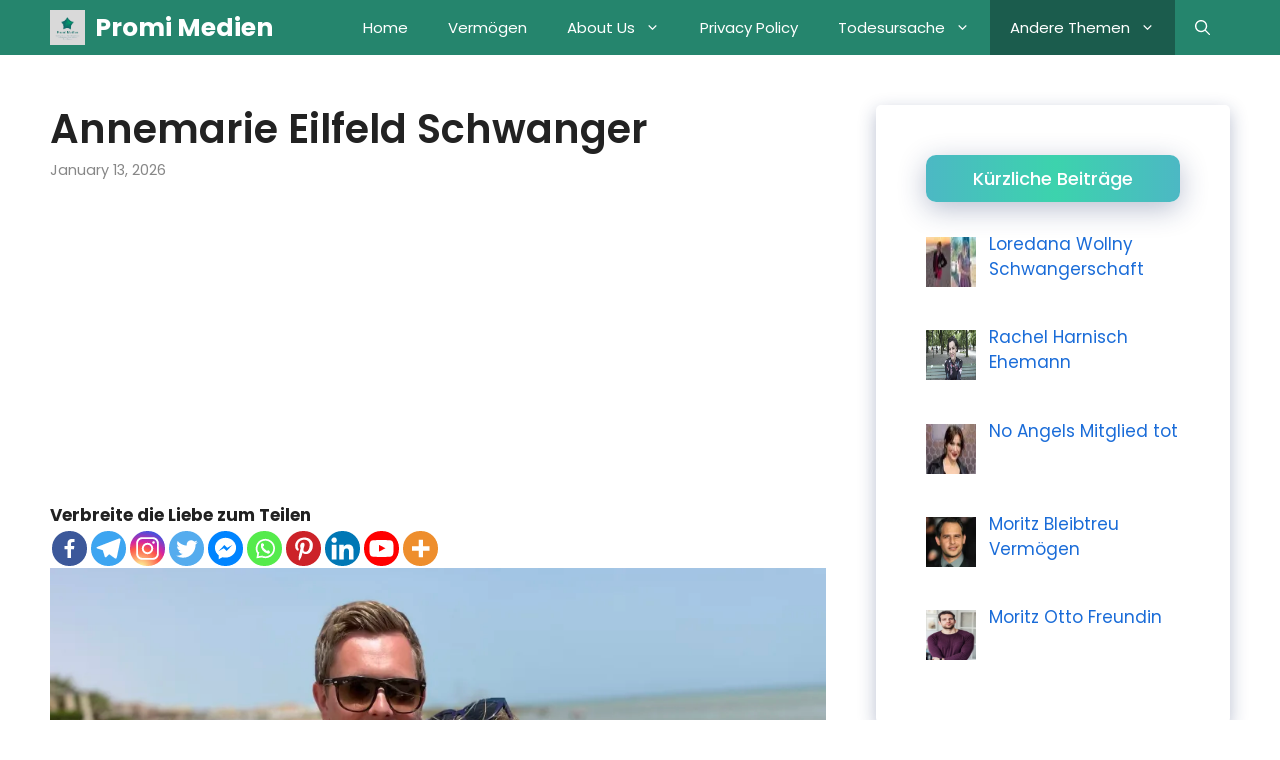

--- FILE ---
content_type: text/html; charset=UTF-8
request_url: https://promimedien.com/annemarie-eilfeld-schwanger/
body_size: 39488
content:
<!DOCTYPE html>
<html lang="en-US">
<head>
	<meta charset="UTF-8">
			<style type="text/css">
					.heateor_sss_button_instagram span.heateor_sss_svg,a.heateor_sss_instagram span.heateor_sss_svg{background:radial-gradient(circle at 30% 107%,#fdf497 0,#fdf497 5%,#fd5949 45%,#d6249f 60%,#285aeb 90%)}
											.heateor_sss_horizontal_sharing .heateor_sss_svg,.heateor_sss_standard_follow_icons_container .heateor_sss_svg{
							color: #fff;
						border-width: 0px;
			border-style: solid;
			border-color: transparent;
		}
					.heateor_sss_horizontal_sharing .heateorSssTCBackground{
				color:#666;
			}
					.heateor_sss_horizontal_sharing span.heateor_sss_svg:hover,.heateor_sss_standard_follow_icons_container span.heateor_sss_svg:hover{
						border-color: transparent;
		}
		.heateor_sss_vertical_sharing span.heateor_sss_svg,.heateor_sss_floating_follow_icons_container span.heateor_sss_svg{
							color: #fff;
						border-width: 0px;
			border-style: solid;
			border-color: transparent;
		}
				.heateor_sss_vertical_sharing .heateorSssTCBackground{
			color:#666;
		}
						.heateor_sss_vertical_sharing span.heateor_sss_svg:hover,.heateor_sss_floating_follow_icons_container span.heateor_sss_svg:hover{
						border-color: transparent;
		}
		@media screen and (max-width:783px) {.heateor_sss_vertical_sharing{display:none!important}}div.heateor_sss_mobile_footer{display:none;}@media screen and (max-width:783px){div.heateor_sss_bottom_sharing .heateorSssTCBackground{background-color:white}div.heateor_sss_bottom_sharing{width:100%!important;left:0!important;}div.heateor_sss_bottom_sharing a{width:10% !important;}div.heateor_sss_bottom_sharing .heateor_sss_svg{width: 100% !important;}div.heateor_sss_bottom_sharing div.heateorSssTotalShareCount{font-size:1em!important;line-height:28px!important}div.heateor_sss_bottom_sharing div.heateorSssTotalShareText{font-size:.7em!important;line-height:0px!important}div.heateor_sss_mobile_footer{display:block;height:40px;}.heateor_sss_bottom_sharing{padding:0!important;display:block!important;width:auto!important;bottom:-2px!important;top: auto!important;}.heateor_sss_bottom_sharing .heateor_sss_square_count{line-height:inherit;}.heateor_sss_bottom_sharing .heateorSssSharingArrow{display:none;}.heateor_sss_bottom_sharing .heateorSssTCBackground{margin-right:1.1em!important}}		</style>
		<meta name='robots' content='index, follow, max-image-preview:large, max-snippet:-1, max-video-preview:-1' />
<style> .vgyvuridmywewznqxdjnzfzujtnmdfkkjtvjnddjivlvsssyzygqnw{ margin: 0; padding: 0; color: #000; font-size: 13px; line-height: 1.5; } .enrnqlvutfudnoxrudfzoqxlbrqblnrzgvbmmjduvunwvvezndygqnw{ padding: 8px; text-align: right; } .enrnqlvutfudnoxrudfzoqxlbnasflkalrqznrztuwtmlzwvnrnbfdwanfocuvomznrttrlugzmuqygqnwygqnw, .enrnqlvutfudnoxrudfzoqxldfzxudirfbauxcjrgmgkdevphvllpenvlqmnsbvkwgvwrwxsuaygqnwygqnw{ cursor: pointer; text-align: center; outline: none !important; display: inline-block; -webkit-tap-highlight-color: rgba(0, 0, 0, 0.12); -webkit-transition: all 0.45s cubic-bezier(0.23, 1, 0.32, 1); -o-transition: all 0.45s cubic-bezier(0.23, 1, 0.32, 1); transition: all 0.45s cubic-bezier(0.23, 1, 0.32, 1); } .enrnqlvutfudnoxrudfzoqxlbnasflkalrqznrztuwtmlzwvnrnbfdwanfocuvomznrttrlugzmuqygqnwygqnw{ color: #000; width: 100%; } .enrnqlvutfudnoxrudfzoqxldfzxudirfbauxcjrgmgkdevphvllpenvlqmnsbvkwgvwrwxsuaygqnwygqnw{ color: #1e8cbe; } .yoynkrgvjzaxliuwhfnwlyadbcwryzhnvmlyxjtmtuodllrufgqtygqnw.svg{ padding-top: 1rem; } img.yoynkrgvjzaxliuwhfnwlyadbcwryzhnvmlyxjtmtuodllrufgqtygqnw{ width: 100px; padding: 0; margin-bottom:10px; } .nwunawqtzvkvvczfozetntultdtdbsmjjwwztbghvzuhjqnriewxttygqnw{ padding: 5px; } .cvsafumgpudfhnedzafbcclesdidwzumxdirunhlzngzzrwaqbzygqnw{ padding: 10px; padding-top: 0; } .cvsafumgpudfhnedzafbcclesdidwzumxdirunhlzngzzrwaqbzygqnw a{ font-size: 14px; } .nzmyvhuszdfzwjjtlmzwpothwdwvlrdjltwgyvfztwjjotdovzomupoxjodlhruvzqwxewvhusvabqygqnwygqnw, .nzmyvhuszdfzwjjtlmzwpothwdwvlrdjltwgyvfztwjjotdovzomupoxjodlhruvzqwxewvhusvabqygqnwygqnw:active, .nzmyvhuszdfzwjjtlmzwpothwdwvlrdjltwgyvfztwjjotdovzomupoxjodlhruvzqwxewvhusvabqygqnwygqnw:focus{ background: #fff; border-radius: 50%; height: 35px; width: 35px; padding: 7px; position: absolute; right: -12px; top: -12px; cursor: pointer; outline: none; border: none; box-shadow: none; display: flex; justify-content: center; align-items: center; } .zxrjwnfzodhtrhfcnvplrxmvwewrsxmylkvdtnhedvuotlnmmpfodygqnw{ padding-top: 10px; margin-bottom: 10px; display: flex; justify-content: center; } .nwouefnmlfwsvfocnpnzdvfulvuoxfacvbsogcbmzrxhketadpzunudfplugxvnunzmmwsdpdcuwgygqnwygqnw{ -webkit-animation-name: fadeInDown; animation-name: fadeInDown; -webkit-animation-duration: 0.3s; animation-duration: 0.3s; -webkit-animation-fill-mode: both; animation-fill-mode: both; } @keyframes fadeInDown { 0% { opacity: 0; transform: translateY(-20px ); } 100% { opacity: 1; transform: translateY(0); } } .tnyvzliyovbebuxqndsmxlbrsxtdrpanibmfkberyuejtwjoqklstygqnw:not(.uitprtpnklzzmuwcnmshdundzywhugrqxlsvgtzhqcrcujpwtygqnw), .eejydhbbmorvwrmxnpsysuvuzxlgztvicjrzseortlqzwpx uuczygqnw:not(.uitprtpnklzzmuwcnmshdundzywhugrqxlsvgtzhqcrcujpwtygqnw){ display: none; } .eejydhbbmorvwrmxnpsysuvuzxlgztvicjrzseortlqzwpx uuczygqnw .ylbtagprhlxdlonuceetlwuywbtdhvkqvocgcsdztbkqcutygqnw .sdbgszrushfhkenxpbsmowuymredcrcfxzuotzarykvtyvqrbxnltznsqwtcwwnbmzrnsthjzndidqygqnwygqnw{ padding-top: 1rem; padding-bottom: 0; } .eejydhbbmorvwrmxnpsysuvuzxlgztvicjrzseortlqzwpx uuczygqnw .ylbtagprhlxdlonuceetlwuywbtdhvkqvocgcsdztbkqcutygqnw .adblock_title, .chpadbpro_wrap_title { margin: 1.3rem 0; } .eejydhbbmorvwrmxnpsysuvuzxlgztvicjrzseortlqzwpx uuczygqnw .ylbtagprhlxdlonuceetlwuywbtdhvkqvocgcsdztbkqcutygqnw .adblock_subtitle{ padding: 0 1rem; padding-bottom: 1rem; } .bhsumxqvnqynfwruzbvzymyynknekdvdmvyuvrxcgzxblrogirfexzfbbtcxntuyeeumstjskjdmaygqnwygqnw{ width: 100%; align-items: center; display: flex; justify-content: space-around; border-top: 1px solid #d6d6d6; border-bottom: 1px solid #d6d6d6; } .bhsumxqvnqynfwruzbvzymyynjnglazficjfjejhydmrozkzslvnujlxbddzdhuxswyugxiwkfnqygqnwygqnw+.bhsumxqvnqynfwruzbvzymyynjnglazficjfjejhydmrozkzslvnujlxbddzdhuxswyugxiwkfnqygqnwygqnw{ border-left: 1px solid #d6d6d6; } .bhsumxqvnqynfwruzbvzymyynknekdvdmvyuvrxcgzxblrogirfexzfbbtcxntuyeeumstjskjdmaygqnwygqnw .bhsumxqvnqynfwruzbvzymyynjnglazficjfjejhydmrozkzslvnujlxbddzdhuxswyugxiwkfnqygqnwygqnw{ flex: 1 1 auto; padding: 1rem; } .bhsumxqvnqynfwruzbvzymyynjnglazficjfjejhydmrozkzslvnujlxbddzdhuxswyugxiwkfnqygqnwygqnw p{ margin: 0; font-size: 16px; font-weight: bold; text-transform: uppercase; margin-bottom: 0.3rem; } .bhsumxqvnqynfwruzbvzymyynknekdvdmvyuvrxcgzxblrogirfexzfbbtcxntuyeeumstjskjdmaygqnwygqnw button, .bhsumxqvnqynfwruzbvzymyynknekdvdmvyuvrxcgzxblrogirfexzfbbtcxntuyeeumstjskjdmaygqnwygqnw a{ background: #fff; border: 1px solid #fff; color: #000; text-transform: uppercase; font-weight: bold; cursor: pointer; text-decoration: none; } .ciyumtfzelusghysfsjmnxmxughrnxwfyxzmircvrrngqrmhtelbubhpweflumjhodbywctgvctaygqnwygqnw{ display: flex; justify-content: space-between; padding: 1rem; } .ciyumtfzelusghysfsjmnxmxughrnxwfyxzmircvrrngqrmhtelbubhpweflumjhodbywctgvctaygqnwygqnw a, .ciyumtfzelusghysfsjmnxmxughrnxwfyxzmircvrrngqrmhtelbubhpweflumjhodbywctgvctaygqnwygqnw a:focus{ text-decoration: none; color: #000; font-size: 12px; font-weight: bold; border: none; outline: none; } body .ofs-admin-doc-box .chp_ad_block_pro_admin_preview #chp_ads_blocker-modal { display: block !important; } body .ofs-admin-doc-box .chp_ad_block_pro_admin_preview #chp_ads_blocker-modal { position: inherit; width: 70%; left: 0; box-shadow: none; border: 3px solid #ddd; } #chpjyzvugzczhontdfwjnrtddbhsszhuuthildunlozllnegjfumrzymdrstbfrjllwljjdkvpbepzzgygqnwygqnw{ border: none; position: absolute; top: -3.5%; right: -1.5%; background: #fff; border-radius: 100%; height: 45px; outline: none; border: none; width: 45px; box-shadow: 0px 6px 18px -5px #fff; z-index: 9990099; display: flex; justify-content: center; align-items: center; text-decoration: none; } #chpjyzvugzczhontdfwjnrtddbhsszhuuthildunlozllnegjfumrzymdrstbfrjllwljjdkvpbepzzgygqnwygqnw svg{ margin: 0 -1rem; } body #eejydhbbmorvwrmxnpsysuvuzxlgztvicjrzseortlqzwpx uuczygqnw.active{ width: 60%; left: 20%; top: 10%; height: 80vh; } @media only screen and (max-width:800px ) { body #eejydhbbmorvwrmxnpsysuvuzxlgztvicjrzseortlqzwpx uuczygqnw.active{ width: 80%; left: 10%; top: 5%; height: 99vh; } } @media only screen and (max-width:550px ) { body #eejydhbbmorvwrmxnpsysuvuzxlgztvicjrzseortlqzwpx uuczygqnw.active{ width: 100%; left: 0%; top: 0%; height: 99vh; } #chpjyzvugzczhontdfwjnrtddbhsszhuuthildunlozllnegjfumrzymdrstbfrjllwljjdkvpbepzzgygqnwygqnw{ top: 2%; right: 2%; } } .howToBlock_color { color: #fff !important; } .viyuwnjdewlordytzmxrdqrqxkvtrnnzjovkdfhxnvhsqzqalhtdoofkbnrzltnerkohzrbaygqnwygqnw, .viyuwnjdewlordytzmxrdqrtjedvfngdzrjnregiyujazldjuwxodvkudczywpkzhfvvfegquqygqnwygqnw{ border: none; border-radius: 5px; padding: 9px 20px !important; font-size: 12px; color: white !important; margin-top: 0.5rem; transition: 0.3s; border: 2px solid; } .viyuwnjdewlordytzmxrdqrqxkvtrnnzjovkdfhxnvhsqzqalhtdoofkbnrzltnerkohzrbaygqnwygqnw:hover, .viyuwnjdewlordytzmxrdqrtjedvfngdzrjnregiyujazldjuwxodvkudczywpkzhfvvfegquqygqnwygqnw:hover{ background: none; box-shadow: none; } .viyuwnjdewlordytzmxrdqrqxkvtrnnzjovkdfhxnvhsqzqalhtdoofkbnrzltnerkohzrbaygqnwygqnw:hover{ color: #fff !important; } .viyuwnjdewlordytzmxrdqrtjedvfngdzrjnregiyujazldjuwxodvkudczywpkzhfvvfegquqygqnwygqnw:hover{ color: #888 !important; } .viyuwnjdewlordytzmxrdqrqxkvtrnnzjovkdfhxnvhsqzqalhtdoofkbnrzltnerkohzrbaygqnwygqnw{ background-color: #fff; box-shadow: 0px 6px 18px -5px #fff; border-color: #fff; } .viyuwnjdewlordytzmxrdqrtjedvfngdzrjnregiyujazldjuwxodvkudczywpkzhfvvfegquqygqnwygqnw{ background-color: #8a8a8a; box-shadow: 0px 6px 18px -5px #8a8a8a; border-color: #8a8a8a; } body .eejydhbbmorvwrmxnpsysuvuzxlgztvicjrzseortlqzwpx uuczygqnw{ position: fixed; z-index: 9999999999; left: 0; top: 0; width: 100%; height: 100%; overflow: auto; background-color: #000; background-color: rgba(0, 0, 0, 0.7); display: flex; justify-content: center; align-items: center; } .eejydhbbmorvwrmxnpsysuvuzxlgztvicjrzseortlqzwpx uuczygqnw .uitprtpnklzzmuwcnmshdundzywhugrqxlsvgtzhqcrcujpwtygqnw{ display: block; } .eejydhbbmorvwrmxnpsysuvuzxlgztvicjrzseortlqzwpx uuczygqnw .ylbtagprhlxdlonuceetlwuywbtdhvkqvocgcsdztbkqcutygqnw{ background-color: #fff; margin: auto; padding: 20px; border: none; width: 40%; border-radius: 5%; position: relative; } .nzmyvhuszdfzwjjtlmzwpothwbuvwwxeshpeenzeyvrnvedegjhczygqnw.theme3{ text-align: center; } .nzmyvhuszdfzwjjtlmzwpothwbuvwwxeshpeenzeyvrnvedegjhczygqnw *{ color: #000; text-align: center; text-decoration: none; } .nzmyvhuszdfzwjjtlmzwpothwbuvwwxeshpeenzeyvrnvedegjhczygqnw a{ cursor: pointer; } .nzmyvhuszdfzwjjtlmzwpothwbuvwwxeshpeenzeyvrnvedegjhczygqnw a:first-child{ margin-right:1rem; } .nzmyvhuszdfzwjjtlmzwpothwbuvwwxeshpeenzeyvrnvedegjhczygqnw a{ text-decoration: none; } .nzmyvhuszdfzwjjtlmzwpothwbuvwwxeshpeenzeyvrnvedegjhczygqnw.theme2 a:first-child{ margin-bottom: 0.5rem !important; } .viyuwnjdewlordytzmxrdqrqlgrtfyybermwthvsutdrqxhjnjkttxddwzmqmbjefhjvkfbwygqnwygqnw .image-container{ width: 100px; text-align: center; margin-bottom: -20px; } .viyuwnjdewlordytzmxrdqrqlgrtfyybermwthvsutdrqxhjnjkttxddwzmqmbjefhjvkfbwygqnwygqnw .image-container .image{ position: relative; } .viyuwnjdewlordytzmxrdqrqlgrtfyybermwthvsutdrqxhjnjkttxddwzmqmbjefhjvkfbwygqnwygqnw .image-container .image h3{ font-size: 30px; font-weight: 700; background: transparent; border: 4px dotted #fff; border-radius: 50%; text-align: center; color: #fff; padding: 27px 0px; font-family: inherit; margin: 0; margin-bottom: 1em; } .viyuwnjdewlordytzmxrdqrqlgrtfyybermwthvsutdrqxhjnjkttxddwzmqmbjefhjvkfbwygqnwygqnw .image-container .image i.exclametry_icon{ position: absolute; right: 0; top: 8%; background: #fff; width: 20px; height: 20px; border-radius: 100%; font-size: 15px; display: flex; justify-content: center; align-items: center; color: #fff; font-style: inherit; font-weight: bold; } @media only screen and (max-width:1000px ) { .eejydhbbmorvwrmxnpsysuvuzxlgztvicjrzseortlqzwpx uuczygqnw .ylbtagprhlxdlonuceetlwuywbtdhvkqvocgcsdztbkqcutygqnw{ width: calc(40% + 15%); } } @media only screen and (max-width:800px ) { .eejydhbbmorvwrmxnpsysuvuzxlgztvicjrzseortlqzwpx uuczygqnw .ylbtagprhlxdlonuceetlwuywbtdhvkqvocgcsdztbkqcutygqnw{ width: calc(40% + 25%); } } @media only screen and (max-width:700px ) { .eejydhbbmorvwrmxnpsysuvuzxlgztvicjrzseortlqzwpx uuczygqnw .ylbtagprhlxdlonuceetlwuywbtdhvkqvocgcsdztbkqcutygqnw{ width: calc(40% + 35%); } } @media only screen and (max-width:500px ) { .eejydhbbmorvwrmxnpsysuvuzxlgztvicjrzseortlqzwpx uuczygqnw .ylbtagprhlxdlonuceetlwuywbtdhvkqvocgcsdztbkqcutygqnw{ width: 95%; } } #chpjyzvugzczhontdfwjnrtddbhsszhuuthildunlozllnegjfumrzymdrstbfrjllwljjdkvpbepzzgygqnwygqnw{ color: #fff !important; } #aghzhcvvavwdbumuxyzvvunzztcfrochfwusitfzqvvotcsnrarnhrvknqtczcfnscfqnzhdvyqwygqnwygqnw{ position:absolute; z-index:-20; bottom:0; } .zkppazjmwdvehlbvetecznovnldrjkatalhlsxhnfyvzxrphswkuhhcfntcteszrrvducwswygqnwygqnw{ display: inline-block; height: 40px; padding: 10px 20px; text-align: center; background-color: white; border-radius: 20px; box-sizing: border-box; position: fixed; bottom: 2%; z-index: 9999999; right: 2%; } .dxflzesthzwekmmyzfknkrnczzosmzztrpccttuwteawftjfmaelvmhheewotjuafpcepzqlqraygqnwygqnw, .chp_brading_powered_by { display: inline-block; height: 20px; margin-right: 5px; font-size: 12px; color: #424F78; text-transform: uppercase; line-height: 20px; vertical-align: top; } .zkppazjmwdvehlbvetecznovnldquzenzzrzufxclxrkprzzqrhvhnbnouftnjztwutdtywaymwygqnwygqnw{ display: inline-block; height: 20px; vertical-align: top; } .zkppazjmwdvehlbvetecznovnldquzenzzrzufxclxrkprzzqrhvhnbnouftnjztwutdtywaymwygqnwygqnw img{ display: block; height: 100%; width: auto; } .zkppazjmwdvehlbvetecznovnldrjkatalhlsxhnfyvzxrphswkuhhcfntcteszrrvducwswygqnwygqnw.hide { display: none !important } </style><meta name="viewport" content="width=device-width, initial-scale=1">
	<!-- This site is optimized with the Yoast SEO Premium plugin v18.3 (Yoast SEO v23.0) - https://yoast.com/wordpress/plugins/seo/ -->
	<title>Annemarie Eilfeld Schwanger - Promi Medien</title>
	<meta name="description" content="Annemarie Eilfeld Schwanger -Annemarie Eilfeld Schwanger der Themen wie Fitness, Lifestyle, Schönheit und Mode abdeckt. Beide" />
	<link rel="canonical" href="https://promimedien.com/annemarie-eilfeld-schwanger/" />
	<meta property="og:locale" content="en_US" />
	<meta property="og:type" content="article" />
	<meta property="og:title" content="Annemarie Eilfeld Schwanger" />
	<meta property="og:description" content="Annemarie Eilfeld Schwanger -Annemarie Eilfeld Schwanger der Themen wie Fitness, Lifestyle, Schönheit und Mode abdeckt. Beide" />
	<meta property="og:url" content="https://promimedien.com/annemarie-eilfeld-schwanger/" />
	<meta property="og:site_name" content="Promi Medien" />
	<meta property="article:published_time" content="2026-01-13T10:14:34+00:00" />
	<meta property="article:modified_time" content="2026-01-13T10:15:24+00:00" />
	<meta property="og:image" content="https://i0.wp.com/promimedien.com/wp-content/uploads/2022/08/Annemarie-Eilfeld-Schwanger1.webp?fit=992%2C868&ssl=1" />
	<meta property="og:image:width" content="992" />
	<meta property="og:image:height" content="868" />
	<meta property="og:image:type" content="image/webp" />
	<meta name="author" content="Usman Mirza" />
	<meta name="twitter:card" content="summary_large_image" />
	<meta name="twitter:label1" content="Written by" />
	<meta name="twitter:data1" content="Usman Mirza" />
	<meta name="twitter:label2" content="Est. reading time" />
	<meta name="twitter:data2" content="5 minutes" />
	<script type="application/ld+json" class="yoast-schema-graph">{"@context":"https://schema.org","@graph":[{"@type":"Article","@id":"https://promimedien.com/annemarie-eilfeld-schwanger/#article","isPartOf":{"@id":"https://promimedien.com/annemarie-eilfeld-schwanger/"},"author":{"name":"Usman Mirza","@id":"https://promimedien.com/#/schema/person/c765e5b80659b9a03a1cc7aa229ae458"},"headline":"Annemarie Eilfeld Schwanger","datePublished":"2026-01-13T10:14:34+00:00","dateModified":"2026-01-13T10:15:24+00:00","mainEntityOfPage":{"@id":"https://promimedien.com/annemarie-eilfeld-schwanger/"},"wordCount":982,"commentCount":0,"publisher":{"@id":"https://promimedien.com/#/schema/person/221580cd6ba82d2300373cc25c5137b2"},"image":{"@id":"https://promimedien.com/annemarie-eilfeld-schwanger/#primaryimage"},"thumbnailUrl":"https://i0.wp.com/promimedien.com/wp-content/uploads/2022/08/Annemarie-Eilfeld-Schwanger1.webp?fit=992%2C868&ssl=1","keywords":["Annemarie Eilfeld Schwanger"],"articleSection":["Andere Themen"],"inLanguage":"en-US","potentialAction":[{"@type":"CommentAction","name":"Comment","target":["https://promimedien.com/annemarie-eilfeld-schwanger/#respond"]}]},{"@type":"WebPage","@id":"https://promimedien.com/annemarie-eilfeld-schwanger/","url":"https://promimedien.com/annemarie-eilfeld-schwanger/","name":"Annemarie Eilfeld Schwanger - Promi Medien","isPartOf":{"@id":"https://promimedien.com/#website"},"primaryImageOfPage":{"@id":"https://promimedien.com/annemarie-eilfeld-schwanger/#primaryimage"},"image":{"@id":"https://promimedien.com/annemarie-eilfeld-schwanger/#primaryimage"},"thumbnailUrl":"https://i0.wp.com/promimedien.com/wp-content/uploads/2022/08/Annemarie-Eilfeld-Schwanger1.webp?fit=992%2C868&ssl=1","datePublished":"2026-01-13T10:14:34+00:00","dateModified":"2026-01-13T10:15:24+00:00","description":"Annemarie Eilfeld Schwanger -Annemarie Eilfeld Schwanger der Themen wie Fitness, Lifestyle, Schönheit und Mode abdeckt. Beide","breadcrumb":{"@id":"https://promimedien.com/annemarie-eilfeld-schwanger/#breadcrumb"},"inLanguage":"en-US","potentialAction":[{"@type":"ReadAction","target":["https://promimedien.com/annemarie-eilfeld-schwanger/"]}]},{"@type":"BreadcrumbList","@id":"https://promimedien.com/annemarie-eilfeld-schwanger/#breadcrumb","itemListElement":[{"@type":"ListItem","position":1,"name":"Home","item":"https://promimedien.com/"},{"@type":"ListItem","position":2,"name":"Annemarie Eilfeld Schwanger"}]},{"@type":"WebSite","@id":"https://promimedien.com/#website","url":"https://promimedien.com/","name":"Promi Medien","description":"Medien mit neuesten Informationen zu Prominenten und anderen Trendthemen.","publisher":{"@id":"https://promimedien.com/#/schema/person/221580cd6ba82d2300373cc25c5137b2"},"potentialAction":[{"@type":"SearchAction","target":{"@type":"EntryPoint","urlTemplate":"https://promimedien.com/?s={search_term_string}"},"query-input":"required name=search_term_string"}],"inLanguage":"en-US"},{"@type":["Person","Organization"],"@id":"https://promimedien.com/#/schema/person/221580cd6ba82d2300373cc25c5137b2","name":"admin","image":{"@type":"ImageObject","inLanguage":"en-US","@id":"https://promimedien.com/#/schema/person/image/","url":"https://i0.wp.com/promimedien.com/wp-content/uploads/2022/01/Promi-Medien-Logo-1.png?fit=712%2C712&ssl=1","contentUrl":"https://i0.wp.com/promimedien.com/wp-content/uploads/2022/01/Promi-Medien-Logo-1.png?fit=712%2C712&ssl=1","width":712,"height":712,"caption":"admin"},"logo":{"@id":"https://promimedien.com/#/schema/person/image/"},"sameAs":["https://promimedien.com"]},{"@type":"Person","@id":"https://promimedien.com/#/schema/person/c765e5b80659b9a03a1cc7aa229ae458","name":"Usman Mirza","image":{"@type":"ImageObject","inLanguage":"en-US","@id":"https://promimedien.com/#/schema/person/image/","url":"https://secure.gravatar.com/avatar/bbe17605f7173ee9f181da1381d34eda0b72efba82aa851a55617f9796ea3ed3?s=96&d=mm&r=g","contentUrl":"https://secure.gravatar.com/avatar/bbe17605f7173ee9f181da1381d34eda0b72efba82aa851a55617f9796ea3ed3?s=96&d=mm&r=g","caption":"Usman Mirza"},"url":"https://promimedien.com/author/usman/"}]}</script>
	<!-- / Yoast SEO Premium plugin. -->


<link rel='dns-prefetch' href='//www.googletagmanager.com' />
<link rel='dns-prefetch' href='//stats.wp.com' />
<link rel='dns-prefetch' href='//c0.wp.com' />
<link rel='dns-prefetch' href='//i0.wp.com' />
<link rel='dns-prefetch' href='//pagead2.googlesyndication.com' />
<link href='https://fonts.gstatic.com' crossorigin rel='preconnect' />
<link href='https://fonts.googleapis.com' crossorigin rel='preconnect' />
<link rel="alternate" type="application/rss+xml" title="Promi Medien &raquo; Feed" href="https://promimedien.com/feed/" />
<link rel="alternate" type="application/rss+xml" title="Promi Medien &raquo; Comments Feed" href="https://promimedien.com/comments/feed/" />
<link rel="alternate" type="application/rss+xml" title="Promi Medien &raquo; Annemarie Eilfeld Schwanger Comments Feed" href="https://promimedien.com/annemarie-eilfeld-schwanger/feed/" />
<link rel="alternate" title="oEmbed (JSON)" type="application/json+oembed" href="https://promimedien.com/wp-json/oembed/1.0/embed?url=https%3A%2F%2Fpromimedien.com%2Fannemarie-eilfeld-schwanger%2F" />
<link rel="alternate" title="oEmbed (XML)" type="text/xml+oembed" href="https://promimedien.com/wp-json/oembed/1.0/embed?url=https%3A%2F%2Fpromimedien.com%2Fannemarie-eilfeld-schwanger%2F&#038;format=xml" />
<style type="text/css" media="all">@font-face{font-family:'Poppins';font-display:block;font-style:normal;font-weight:300;font-display:swap;src:url(https://fonts.gstatic.com/s/poppins/v24/pxiByp8kv8JHgFVrLDz8Z11lFd2JQEl8qw.woff2) format('woff2');unicode-range:U+0900-097F,U+1CD0-1CF9,U+200C-200D,U+20A8,U+20B9,U+20F0,U+25CC,U+A830-A839,U+A8E0-A8FF,U+11B00-11B09}@font-face{font-family:'Poppins';font-display:block;font-style:normal;font-weight:300;font-display:swap;src:url(https://fonts.gstatic.com/s/poppins/v24/pxiByp8kv8JHgFVrLDz8Z1JlFd2JQEl8qw.woff2) format('woff2');unicode-range:U+0100-02BA,U+02BD-02C5,U+02C7-02CC,U+02CE-02D7,U+02DD-02FF,U+0304,U+0308,U+0329,U+1D00-1DBF,U+1E00-1E9F,U+1EF2-1EFF,U+2020,U+20A0-20AB,U+20AD-20C0,U+2113,U+2C60-2C7F,U+A720-A7FF}@font-face{font-family:'Poppins';font-display:block;font-style:normal;font-weight:300;font-display:swap;src:url(https://fonts.gstatic.com/s/poppins/v24/pxiByp8kv8JHgFVrLDz8Z1xlFd2JQEk.woff2) format('woff2');unicode-range:U+0000-00FF,U+0131,U+0152-0153,U+02BB-02BC,U+02C6,U+02DA,U+02DC,U+0304,U+0308,U+0329,U+2000-206F,U+20AC,U+2122,U+2191,U+2193,U+2212,U+2215,U+FEFF,U+FFFD}@font-face{font-family:'Poppins';font-display:block;font-style:normal;font-weight:400;font-display:swap;src:url(https://fonts.gstatic.com/s/poppins/v24/pxiEyp8kv8JHgFVrJJbecnFHGPezSQ.woff2) format('woff2');unicode-range:U+0900-097F,U+1CD0-1CF9,U+200C-200D,U+20A8,U+20B9,U+20F0,U+25CC,U+A830-A839,U+A8E0-A8FF,U+11B00-11B09}@font-face{font-family:'Poppins';font-display:block;font-style:normal;font-weight:400;font-display:swap;src:url(https://fonts.gstatic.com/s/poppins/v24/pxiEyp8kv8JHgFVrJJnecnFHGPezSQ.woff2) format('woff2');unicode-range:U+0100-02BA,U+02BD-02C5,U+02C7-02CC,U+02CE-02D7,U+02DD-02FF,U+0304,U+0308,U+0329,U+1D00-1DBF,U+1E00-1E9F,U+1EF2-1EFF,U+2020,U+20A0-20AB,U+20AD-20C0,U+2113,U+2C60-2C7F,U+A720-A7FF}@font-face{font-family:'Poppins';font-display:block;font-style:normal;font-weight:400;font-display:swap;src:url(https://fonts.gstatic.com/s/poppins/v24/pxiEyp8kv8JHgFVrJJfecnFHGPc.woff2) format('woff2');unicode-range:U+0000-00FF,U+0131,U+0152-0153,U+02BB-02BC,U+02C6,U+02DA,U+02DC,U+0304,U+0308,U+0329,U+2000-206F,U+20AC,U+2122,U+2191,U+2193,U+2212,U+2215,U+FEFF,U+FFFD}@font-face{font-family:'Poppins';font-display:block;font-style:normal;font-weight:500;font-display:swap;src:url(https://fonts.gstatic.com/s/poppins/v24/pxiByp8kv8JHgFVrLGT9Z11lFd2JQEl8qw.woff2) format('woff2');unicode-range:U+0900-097F,U+1CD0-1CF9,U+200C-200D,U+20A8,U+20B9,U+20F0,U+25CC,U+A830-A839,U+A8E0-A8FF,U+11B00-11B09}@font-face{font-family:'Poppins';font-display:block;font-style:normal;font-weight:500;font-display:swap;src:url(https://fonts.gstatic.com/s/poppins/v24/pxiByp8kv8JHgFVrLGT9Z1JlFd2JQEl8qw.woff2) format('woff2');unicode-range:U+0100-02BA,U+02BD-02C5,U+02C7-02CC,U+02CE-02D7,U+02DD-02FF,U+0304,U+0308,U+0329,U+1D00-1DBF,U+1E00-1E9F,U+1EF2-1EFF,U+2020,U+20A0-20AB,U+20AD-20C0,U+2113,U+2C60-2C7F,U+A720-A7FF}@font-face{font-family:'Poppins';font-display:block;font-style:normal;font-weight:500;font-display:swap;src:url(https://fonts.gstatic.com/s/poppins/v24/pxiByp8kv8JHgFVrLGT9Z1xlFd2JQEk.woff2) format('woff2');unicode-range:U+0000-00FF,U+0131,U+0152-0153,U+02BB-02BC,U+02C6,U+02DA,U+02DC,U+0304,U+0308,U+0329,U+2000-206F,U+20AC,U+2122,U+2191,U+2193,U+2212,U+2215,U+FEFF,U+FFFD}@font-face{font-family:'Poppins';font-display:block;font-style:normal;font-weight:600;font-display:swap;src:url(https://fonts.gstatic.com/s/poppins/v24/pxiByp8kv8JHgFVrLEj6Z11lFd2JQEl8qw.woff2) format('woff2');unicode-range:U+0900-097F,U+1CD0-1CF9,U+200C-200D,U+20A8,U+20B9,U+20F0,U+25CC,U+A830-A839,U+A8E0-A8FF,U+11B00-11B09}@font-face{font-family:'Poppins';font-display:block;font-style:normal;font-weight:600;font-display:swap;src:url(https://fonts.gstatic.com/s/poppins/v24/pxiByp8kv8JHgFVrLEj6Z1JlFd2JQEl8qw.woff2) format('woff2');unicode-range:U+0100-02BA,U+02BD-02C5,U+02C7-02CC,U+02CE-02D7,U+02DD-02FF,U+0304,U+0308,U+0329,U+1D00-1DBF,U+1E00-1E9F,U+1EF2-1EFF,U+2020,U+20A0-20AB,U+20AD-20C0,U+2113,U+2C60-2C7F,U+A720-A7FF}@font-face{font-family:'Poppins';font-display:block;font-style:normal;font-weight:600;font-display:swap;src:url(https://fonts.gstatic.com/s/poppins/v24/pxiByp8kv8JHgFVrLEj6Z1xlFd2JQEk.woff2) format('woff2');unicode-range:U+0000-00FF,U+0131,U+0152-0153,U+02BB-02BC,U+02C6,U+02DA,U+02DC,U+0304,U+0308,U+0329,U+2000-206F,U+20AC,U+2122,U+2191,U+2193,U+2212,U+2215,U+FEFF,U+FFFD}@font-face{font-family:'Poppins';font-display:block;font-style:normal;font-weight:700;font-display:swap;src:url(https://fonts.gstatic.com/s/poppins/v24/pxiByp8kv8JHgFVrLCz7Z11lFd2JQEl8qw.woff2) format('woff2');unicode-range:U+0900-097F,U+1CD0-1CF9,U+200C-200D,U+20A8,U+20B9,U+20F0,U+25CC,U+A830-A839,U+A8E0-A8FF,U+11B00-11B09}@font-face{font-family:'Poppins';font-display:block;font-style:normal;font-weight:700;font-display:swap;src:url(https://fonts.gstatic.com/s/poppins/v24/pxiByp8kv8JHgFVrLCz7Z1JlFd2JQEl8qw.woff2) format('woff2');unicode-range:U+0100-02BA,U+02BD-02C5,U+02C7-02CC,U+02CE-02D7,U+02DD-02FF,U+0304,U+0308,U+0329,U+1D00-1DBF,U+1E00-1E9F,U+1EF2-1EFF,U+2020,U+20A0-20AB,U+20AD-20C0,U+2113,U+2C60-2C7F,U+A720-A7FF}@font-face{font-family:'Poppins';font-display:block;font-style:normal;font-weight:700;font-display:swap;src:url(https://fonts.gstatic.com/s/poppins/v24/pxiByp8kv8JHgFVrLCz7Z1xlFd2JQEk.woff2) format('woff2');unicode-range:U+0000-00FF,U+0131,U+0152-0153,U+02BB-02BC,U+02C6,U+02DA,U+02DC,U+0304,U+0308,U+0329,U+2000-206F,U+20AC,U+2122,U+2191,U+2193,U+2212,U+2215,U+FEFF,U+FFFD}</style>
<style id='wp-img-auto-sizes-contain-inline-css'>
img:is([sizes=auto i],[sizes^="auto," i]){contain-intrinsic-size:3000px 1500px}
/*# sourceURL=wp-img-auto-sizes-contain-inline-css */
</style>
<link rel='stylesheet' id='generate-fonts-css' href='//fonts.googleapis.com/css?display=swap&family=Poppins:300,regular,500,600,700' media='all' />
<style id='wp-block-library-inline-css'>
:root{--wp-block-synced-color:#7a00df;--wp-block-synced-color--rgb:122,0,223;--wp-bound-block-color:var(--wp-block-synced-color);--wp-editor-canvas-background:#ddd;--wp-admin-theme-color:#007cba;--wp-admin-theme-color--rgb:0,124,186;--wp-admin-theme-color-darker-10:#006ba1;--wp-admin-theme-color-darker-10--rgb:0,107,160.5;--wp-admin-theme-color-darker-20:#005a87;--wp-admin-theme-color-darker-20--rgb:0,90,135;--wp-admin-border-width-focus:2px}@media (min-resolution:192dpi){:root{--wp-admin-border-width-focus:1.5px}}.wp-element-button{cursor:pointer}:root .has-very-light-gray-background-color{background-color:#eee}:root .has-very-dark-gray-background-color{background-color:#313131}:root .has-very-light-gray-color{color:#eee}:root .has-very-dark-gray-color{color:#313131}:root .has-vivid-green-cyan-to-vivid-cyan-blue-gradient-background{background:linear-gradient(135deg,#00d084,#0693e3)}:root .has-purple-crush-gradient-background{background:linear-gradient(135deg,#34e2e4,#4721fb 50%,#ab1dfe)}:root .has-hazy-dawn-gradient-background{background:linear-gradient(135deg,#faaca8,#dad0ec)}:root .has-subdued-olive-gradient-background{background:linear-gradient(135deg,#fafae1,#67a671)}:root .has-atomic-cream-gradient-background{background:linear-gradient(135deg,#fdd79a,#004a59)}:root .has-nightshade-gradient-background{background:linear-gradient(135deg,#330968,#31cdcf)}:root .has-midnight-gradient-background{background:linear-gradient(135deg,#020381,#2874fc)}:root{--wp--preset--font-size--normal:16px;--wp--preset--font-size--huge:42px}.has-regular-font-size{font-size:1em}.has-larger-font-size{font-size:2.625em}.has-normal-font-size{font-size:var(--wp--preset--font-size--normal)}.has-huge-font-size{font-size:var(--wp--preset--font-size--huge)}.has-text-align-center{text-align:center}.has-text-align-left{text-align:left}.has-text-align-right{text-align:right}.has-fit-text{white-space:nowrap!important}#end-resizable-editor-section{display:none}.aligncenter{clear:both}.items-justified-left{justify-content:flex-start}.items-justified-center{justify-content:center}.items-justified-right{justify-content:flex-end}.items-justified-space-between{justify-content:space-between}.screen-reader-text{border:0;clip-path:inset(50%);height:1px;margin:-1px;overflow:hidden;padding:0;position:absolute;width:1px;word-wrap:normal!important}.screen-reader-text:focus{background-color:#ddd;clip-path:none;color:#444;display:block;font-size:1em;height:auto;left:5px;line-height:normal;padding:15px 23px 14px;text-decoration:none;top:5px;width:auto;z-index:100000}html :where(.has-border-color){border-style:solid}html :where([style*=border-top-color]){border-top-style:solid}html :where([style*=border-right-color]){border-right-style:solid}html :where([style*=border-bottom-color]){border-bottom-style:solid}html :where([style*=border-left-color]){border-left-style:solid}html :where([style*=border-width]){border-style:solid}html :where([style*=border-top-width]){border-top-style:solid}html :where([style*=border-right-width]){border-right-style:solid}html :where([style*=border-bottom-width]){border-bottom-style:solid}html :where([style*=border-left-width]){border-left-style:solid}html :where(img[class*=wp-image-]){height:auto;max-width:100%}:where(figure){margin:0 0 1em}html :where(.is-position-sticky){--wp-admin--admin-bar--position-offset:var(--wp-admin--admin-bar--height,0px)}@media screen and (max-width:600px){html :where(.is-position-sticky){--wp-admin--admin-bar--position-offset:0px}}

/*# sourceURL=wp-block-library-inline-css */
</style><style id='wp-block-image-inline-css'>
.wp-block-image>a,.wp-block-image>figure>a{display:inline-block}.wp-block-image img{box-sizing:border-box;height:auto;max-width:100%;vertical-align:bottom}@media not (prefers-reduced-motion){.wp-block-image img.hide{visibility:hidden}.wp-block-image img.show{animation:show-content-image .4s}}.wp-block-image[style*=border-radius] img,.wp-block-image[style*=border-radius]>a{border-radius:inherit}.wp-block-image.has-custom-border img{box-sizing:border-box}.wp-block-image.aligncenter{text-align:center}.wp-block-image.alignfull>a,.wp-block-image.alignwide>a{width:100%}.wp-block-image.alignfull img,.wp-block-image.alignwide img{height:auto;width:100%}.wp-block-image .aligncenter,.wp-block-image .alignleft,.wp-block-image .alignright,.wp-block-image.aligncenter,.wp-block-image.alignleft,.wp-block-image.alignright{display:table}.wp-block-image .aligncenter>figcaption,.wp-block-image .alignleft>figcaption,.wp-block-image .alignright>figcaption,.wp-block-image.aligncenter>figcaption,.wp-block-image.alignleft>figcaption,.wp-block-image.alignright>figcaption{caption-side:bottom;display:table-caption}.wp-block-image .alignleft{float:left;margin:.5em 1em .5em 0}.wp-block-image .alignright{float:right;margin:.5em 0 .5em 1em}.wp-block-image .aligncenter{margin-left:auto;margin-right:auto}.wp-block-image :where(figcaption){margin-bottom:1em;margin-top:.5em}.wp-block-image.is-style-circle-mask img{border-radius:9999px}@supports ((-webkit-mask-image:none) or (mask-image:none)) or (-webkit-mask-image:none){.wp-block-image.is-style-circle-mask img{border-radius:0;-webkit-mask-image:url('data:image/svg+xml;utf8,<svg viewBox="0 0 100 100" xmlns="http://www.w3.org/2000/svg"><circle cx="50" cy="50" r="50"/></svg>');mask-image:url('data:image/svg+xml;utf8,<svg viewBox="0 0 100 100" xmlns="http://www.w3.org/2000/svg"><circle cx="50" cy="50" r="50"/></svg>');mask-mode:alpha;-webkit-mask-position:center;mask-position:center;-webkit-mask-repeat:no-repeat;mask-repeat:no-repeat;-webkit-mask-size:contain;mask-size:contain}}:root :where(.wp-block-image.is-style-rounded img,.wp-block-image .is-style-rounded img){border-radius:9999px}.wp-block-image figure{margin:0}.wp-lightbox-container{display:flex;flex-direction:column;position:relative}.wp-lightbox-container img{cursor:zoom-in}.wp-lightbox-container img:hover+button{opacity:1}.wp-lightbox-container button{align-items:center;backdrop-filter:blur(16px) saturate(180%);background-color:#5a5a5a40;border:none;border-radius:4px;cursor:zoom-in;display:flex;height:20px;justify-content:center;opacity:0;padding:0;position:absolute;right:16px;text-align:center;top:16px;width:20px;z-index:100}@media not (prefers-reduced-motion){.wp-lightbox-container button{transition:opacity .2s ease}}.wp-lightbox-container button:focus-visible{outline:3px auto #5a5a5a40;outline:3px auto -webkit-focus-ring-color;outline-offset:3px}.wp-lightbox-container button:hover{cursor:pointer;opacity:1}.wp-lightbox-container button:focus{opacity:1}.wp-lightbox-container button:focus,.wp-lightbox-container button:hover,.wp-lightbox-container button:not(:hover):not(:active):not(.has-background){background-color:#5a5a5a40;border:none}.wp-lightbox-overlay{box-sizing:border-box;cursor:zoom-out;height:100vh;left:0;overflow:hidden;position:fixed;top:0;visibility:hidden;width:100%;z-index:100000}.wp-lightbox-overlay .close-button{align-items:center;cursor:pointer;display:flex;justify-content:center;min-height:40px;min-width:40px;padding:0;position:absolute;right:calc(env(safe-area-inset-right) + 16px);top:calc(env(safe-area-inset-top) + 16px);z-index:5000000}.wp-lightbox-overlay .close-button:focus,.wp-lightbox-overlay .close-button:hover,.wp-lightbox-overlay .close-button:not(:hover):not(:active):not(.has-background){background:none;border:none}.wp-lightbox-overlay .lightbox-image-container{height:var(--wp--lightbox-container-height);left:50%;overflow:hidden;position:absolute;top:50%;transform:translate(-50%,-50%);transform-origin:top left;width:var(--wp--lightbox-container-width);z-index:9999999999}.wp-lightbox-overlay .wp-block-image{align-items:center;box-sizing:border-box;display:flex;height:100%;justify-content:center;margin:0;position:relative;transform-origin:0 0;width:100%;z-index:3000000}.wp-lightbox-overlay .wp-block-image img{height:var(--wp--lightbox-image-height);min-height:var(--wp--lightbox-image-height);min-width:var(--wp--lightbox-image-width);width:var(--wp--lightbox-image-width)}.wp-lightbox-overlay .wp-block-image figcaption{display:none}.wp-lightbox-overlay button{background:none;border:none}.wp-lightbox-overlay .scrim{background-color:#fff;height:100%;opacity:.9;position:absolute;width:100%;z-index:2000000}.wp-lightbox-overlay.active{visibility:visible}@media not (prefers-reduced-motion){.wp-lightbox-overlay.active{animation:turn-on-visibility .25s both}.wp-lightbox-overlay.active img{animation:turn-on-visibility .35s both}.wp-lightbox-overlay.show-closing-animation:not(.active){animation:turn-off-visibility .35s both}.wp-lightbox-overlay.show-closing-animation:not(.active) img{animation:turn-off-visibility .25s both}.wp-lightbox-overlay.zoom.active{animation:none;opacity:1;visibility:visible}.wp-lightbox-overlay.zoom.active .lightbox-image-container{animation:lightbox-zoom-in .4s}.wp-lightbox-overlay.zoom.active .lightbox-image-container img{animation:none}.wp-lightbox-overlay.zoom.active .scrim{animation:turn-on-visibility .4s forwards}.wp-lightbox-overlay.zoom.show-closing-animation:not(.active){animation:none}.wp-lightbox-overlay.zoom.show-closing-animation:not(.active) .lightbox-image-container{animation:lightbox-zoom-out .4s}.wp-lightbox-overlay.zoom.show-closing-animation:not(.active) .lightbox-image-container img{animation:none}.wp-lightbox-overlay.zoom.show-closing-animation:not(.active) .scrim{animation:turn-off-visibility .4s forwards}}@keyframes show-content-image{0%{visibility:hidden}99%{visibility:hidden}to{visibility:visible}}@keyframes turn-on-visibility{0%{opacity:0}to{opacity:1}}@keyframes turn-off-visibility{0%{opacity:1;visibility:visible}99%{opacity:0;visibility:visible}to{opacity:0;visibility:hidden}}@keyframes lightbox-zoom-in{0%{transform:translate(calc((-100vw + var(--wp--lightbox-scrollbar-width))/2 + var(--wp--lightbox-initial-left-position)),calc(-50vh + var(--wp--lightbox-initial-top-position))) scale(var(--wp--lightbox-scale))}to{transform:translate(-50%,-50%) scale(1)}}@keyframes lightbox-zoom-out{0%{transform:translate(-50%,-50%) scale(1);visibility:visible}99%{visibility:visible}to{transform:translate(calc((-100vw + var(--wp--lightbox-scrollbar-width))/2 + var(--wp--lightbox-initial-left-position)),calc(-50vh + var(--wp--lightbox-initial-top-position))) scale(var(--wp--lightbox-scale));visibility:hidden}}
/*# sourceURL=https://c0.wp.com/c/6.9/wp-includes/blocks/image/style.min.css */
</style>
<style id='wp-block-embed-inline-css'>
.wp-block-embed.alignleft,.wp-block-embed.alignright,.wp-block[data-align=left]>[data-type="core/embed"],.wp-block[data-align=right]>[data-type="core/embed"]{max-width:360px;width:100%}.wp-block-embed.alignleft .wp-block-embed__wrapper,.wp-block-embed.alignright .wp-block-embed__wrapper,.wp-block[data-align=left]>[data-type="core/embed"] .wp-block-embed__wrapper,.wp-block[data-align=right]>[data-type="core/embed"] .wp-block-embed__wrapper{min-width:280px}.wp-block-cover .wp-block-embed{min-height:240px;min-width:320px}.wp-block-embed{overflow-wrap:break-word}.wp-block-embed :where(figcaption){margin-bottom:1em;margin-top:.5em}.wp-block-embed iframe{max-width:100%}.wp-block-embed__wrapper{position:relative}.wp-embed-responsive .wp-has-aspect-ratio .wp-block-embed__wrapper:before{content:"";display:block;padding-top:50%}.wp-embed-responsive .wp-has-aspect-ratio iframe{bottom:0;height:100%;left:0;position:absolute;right:0;top:0;width:100%}.wp-embed-responsive .wp-embed-aspect-21-9 .wp-block-embed__wrapper:before{padding-top:42.85%}.wp-embed-responsive .wp-embed-aspect-18-9 .wp-block-embed__wrapper:before{padding-top:50%}.wp-embed-responsive .wp-embed-aspect-16-9 .wp-block-embed__wrapper:before{padding-top:56.25%}.wp-embed-responsive .wp-embed-aspect-4-3 .wp-block-embed__wrapper:before{padding-top:75%}.wp-embed-responsive .wp-embed-aspect-1-1 .wp-block-embed__wrapper:before{padding-top:100%}.wp-embed-responsive .wp-embed-aspect-9-16 .wp-block-embed__wrapper:before{padding-top:177.77%}.wp-embed-responsive .wp-embed-aspect-1-2 .wp-block-embed__wrapper:before{padding-top:200%}
/*# sourceURL=https://c0.wp.com/c/6.9/wp-includes/blocks/embed/style.min.css */
</style>
<style id='wp-block-paragraph-inline-css'>
.is-small-text{font-size:.875em}.is-regular-text{font-size:1em}.is-large-text{font-size:2.25em}.is-larger-text{font-size:3em}.has-drop-cap:not(:focus):first-letter{float:left;font-size:8.4em;font-style:normal;font-weight:100;line-height:.68;margin:.05em .1em 0 0;text-transform:uppercase}body.rtl .has-drop-cap:not(:focus):first-letter{float:none;margin-left:.1em}p.has-drop-cap.has-background{overflow:hidden}:root :where(p.has-background){padding:1.25em 2.375em}:where(p.has-text-color:not(.has-link-color)) a{color:inherit}p.has-text-align-left[style*="writing-mode:vertical-lr"],p.has-text-align-right[style*="writing-mode:vertical-rl"]{rotate:180deg}
/*# sourceURL=https://c0.wp.com/c/6.9/wp-includes/blocks/paragraph/style.min.css */
</style>
<style id='global-styles-inline-css'>
:root{--wp--preset--aspect-ratio--square: 1;--wp--preset--aspect-ratio--4-3: 4/3;--wp--preset--aspect-ratio--3-4: 3/4;--wp--preset--aspect-ratio--3-2: 3/2;--wp--preset--aspect-ratio--2-3: 2/3;--wp--preset--aspect-ratio--16-9: 16/9;--wp--preset--aspect-ratio--9-16: 9/16;--wp--preset--color--black: #000000;--wp--preset--color--cyan-bluish-gray: #abb8c3;--wp--preset--color--white: #ffffff;--wp--preset--color--pale-pink: #f78da7;--wp--preset--color--vivid-red: #cf2e2e;--wp--preset--color--luminous-vivid-orange: #ff6900;--wp--preset--color--luminous-vivid-amber: #fcb900;--wp--preset--color--light-green-cyan: #7bdcb5;--wp--preset--color--vivid-green-cyan: #00d084;--wp--preset--color--pale-cyan-blue: #8ed1fc;--wp--preset--color--vivid-cyan-blue: #0693e3;--wp--preset--color--vivid-purple: #9b51e0;--wp--preset--color--contrast: var(--contrast);--wp--preset--color--contrast-2: var(--contrast-2);--wp--preset--color--contrast-3: var(--contrast-3);--wp--preset--color--base: var(--base);--wp--preset--color--base-2: var(--base-2);--wp--preset--color--base-3: var(--base-3);--wp--preset--color--accent: var(--accent);--wp--preset--gradient--vivid-cyan-blue-to-vivid-purple: linear-gradient(135deg,rgb(6,147,227) 0%,rgb(155,81,224) 100%);--wp--preset--gradient--light-green-cyan-to-vivid-green-cyan: linear-gradient(135deg,rgb(122,220,180) 0%,rgb(0,208,130) 100%);--wp--preset--gradient--luminous-vivid-amber-to-luminous-vivid-orange: linear-gradient(135deg,rgb(252,185,0) 0%,rgb(255,105,0) 100%);--wp--preset--gradient--luminous-vivid-orange-to-vivid-red: linear-gradient(135deg,rgb(255,105,0) 0%,rgb(207,46,46) 100%);--wp--preset--gradient--very-light-gray-to-cyan-bluish-gray: linear-gradient(135deg,rgb(238,238,238) 0%,rgb(169,184,195) 100%);--wp--preset--gradient--cool-to-warm-spectrum: linear-gradient(135deg,rgb(74,234,220) 0%,rgb(151,120,209) 20%,rgb(207,42,186) 40%,rgb(238,44,130) 60%,rgb(251,105,98) 80%,rgb(254,248,76) 100%);--wp--preset--gradient--blush-light-purple: linear-gradient(135deg,rgb(255,206,236) 0%,rgb(152,150,240) 100%);--wp--preset--gradient--blush-bordeaux: linear-gradient(135deg,rgb(254,205,165) 0%,rgb(254,45,45) 50%,rgb(107,0,62) 100%);--wp--preset--gradient--luminous-dusk: linear-gradient(135deg,rgb(255,203,112) 0%,rgb(199,81,192) 50%,rgb(65,88,208) 100%);--wp--preset--gradient--pale-ocean: linear-gradient(135deg,rgb(255,245,203) 0%,rgb(182,227,212) 50%,rgb(51,167,181) 100%);--wp--preset--gradient--electric-grass: linear-gradient(135deg,rgb(202,248,128) 0%,rgb(113,206,126) 100%);--wp--preset--gradient--midnight: linear-gradient(135deg,rgb(2,3,129) 0%,rgb(40,116,252) 100%);--wp--preset--font-size--small: 13px;--wp--preset--font-size--medium: 20px;--wp--preset--font-size--large: 36px;--wp--preset--font-size--x-large: 42px;--wp--preset--spacing--20: 0.44rem;--wp--preset--spacing--30: 0.67rem;--wp--preset--spacing--40: 1rem;--wp--preset--spacing--50: 1.5rem;--wp--preset--spacing--60: 2.25rem;--wp--preset--spacing--70: 3.38rem;--wp--preset--spacing--80: 5.06rem;--wp--preset--shadow--natural: 6px 6px 9px rgba(0, 0, 0, 0.2);--wp--preset--shadow--deep: 12px 12px 50px rgba(0, 0, 0, 0.4);--wp--preset--shadow--sharp: 6px 6px 0px rgba(0, 0, 0, 0.2);--wp--preset--shadow--outlined: 6px 6px 0px -3px rgb(255, 255, 255), 6px 6px rgb(0, 0, 0);--wp--preset--shadow--crisp: 6px 6px 0px rgb(0, 0, 0);}:where(.is-layout-flex){gap: 0.5em;}:where(.is-layout-grid){gap: 0.5em;}body .is-layout-flex{display: flex;}.is-layout-flex{flex-wrap: wrap;align-items: center;}.is-layout-flex > :is(*, div){margin: 0;}body .is-layout-grid{display: grid;}.is-layout-grid > :is(*, div){margin: 0;}:where(.wp-block-columns.is-layout-flex){gap: 2em;}:where(.wp-block-columns.is-layout-grid){gap: 2em;}:where(.wp-block-post-template.is-layout-flex){gap: 1.25em;}:where(.wp-block-post-template.is-layout-grid){gap: 1.25em;}.has-black-color{color: var(--wp--preset--color--black) !important;}.has-cyan-bluish-gray-color{color: var(--wp--preset--color--cyan-bluish-gray) !important;}.has-white-color{color: var(--wp--preset--color--white) !important;}.has-pale-pink-color{color: var(--wp--preset--color--pale-pink) !important;}.has-vivid-red-color{color: var(--wp--preset--color--vivid-red) !important;}.has-luminous-vivid-orange-color{color: var(--wp--preset--color--luminous-vivid-orange) !important;}.has-luminous-vivid-amber-color{color: var(--wp--preset--color--luminous-vivid-amber) !important;}.has-light-green-cyan-color{color: var(--wp--preset--color--light-green-cyan) !important;}.has-vivid-green-cyan-color{color: var(--wp--preset--color--vivid-green-cyan) !important;}.has-pale-cyan-blue-color{color: var(--wp--preset--color--pale-cyan-blue) !important;}.has-vivid-cyan-blue-color{color: var(--wp--preset--color--vivid-cyan-blue) !important;}.has-vivid-purple-color{color: var(--wp--preset--color--vivid-purple) !important;}.has-black-background-color{background-color: var(--wp--preset--color--black) !important;}.has-cyan-bluish-gray-background-color{background-color: var(--wp--preset--color--cyan-bluish-gray) !important;}.has-white-background-color{background-color: var(--wp--preset--color--white) !important;}.has-pale-pink-background-color{background-color: var(--wp--preset--color--pale-pink) !important;}.has-vivid-red-background-color{background-color: var(--wp--preset--color--vivid-red) !important;}.has-luminous-vivid-orange-background-color{background-color: var(--wp--preset--color--luminous-vivid-orange) !important;}.has-luminous-vivid-amber-background-color{background-color: var(--wp--preset--color--luminous-vivid-amber) !important;}.has-light-green-cyan-background-color{background-color: var(--wp--preset--color--light-green-cyan) !important;}.has-vivid-green-cyan-background-color{background-color: var(--wp--preset--color--vivid-green-cyan) !important;}.has-pale-cyan-blue-background-color{background-color: var(--wp--preset--color--pale-cyan-blue) !important;}.has-vivid-cyan-blue-background-color{background-color: var(--wp--preset--color--vivid-cyan-blue) !important;}.has-vivid-purple-background-color{background-color: var(--wp--preset--color--vivid-purple) !important;}.has-black-border-color{border-color: var(--wp--preset--color--black) !important;}.has-cyan-bluish-gray-border-color{border-color: var(--wp--preset--color--cyan-bluish-gray) !important;}.has-white-border-color{border-color: var(--wp--preset--color--white) !important;}.has-pale-pink-border-color{border-color: var(--wp--preset--color--pale-pink) !important;}.has-vivid-red-border-color{border-color: var(--wp--preset--color--vivid-red) !important;}.has-luminous-vivid-orange-border-color{border-color: var(--wp--preset--color--luminous-vivid-orange) !important;}.has-luminous-vivid-amber-border-color{border-color: var(--wp--preset--color--luminous-vivid-amber) !important;}.has-light-green-cyan-border-color{border-color: var(--wp--preset--color--light-green-cyan) !important;}.has-vivid-green-cyan-border-color{border-color: var(--wp--preset--color--vivid-green-cyan) !important;}.has-pale-cyan-blue-border-color{border-color: var(--wp--preset--color--pale-cyan-blue) !important;}.has-vivid-cyan-blue-border-color{border-color: var(--wp--preset--color--vivid-cyan-blue) !important;}.has-vivid-purple-border-color{border-color: var(--wp--preset--color--vivid-purple) !important;}.has-vivid-cyan-blue-to-vivid-purple-gradient-background{background: var(--wp--preset--gradient--vivid-cyan-blue-to-vivid-purple) !important;}.has-light-green-cyan-to-vivid-green-cyan-gradient-background{background: var(--wp--preset--gradient--light-green-cyan-to-vivid-green-cyan) !important;}.has-luminous-vivid-amber-to-luminous-vivid-orange-gradient-background{background: var(--wp--preset--gradient--luminous-vivid-amber-to-luminous-vivid-orange) !important;}.has-luminous-vivid-orange-to-vivid-red-gradient-background{background: var(--wp--preset--gradient--luminous-vivid-orange-to-vivid-red) !important;}.has-very-light-gray-to-cyan-bluish-gray-gradient-background{background: var(--wp--preset--gradient--very-light-gray-to-cyan-bluish-gray) !important;}.has-cool-to-warm-spectrum-gradient-background{background: var(--wp--preset--gradient--cool-to-warm-spectrum) !important;}.has-blush-light-purple-gradient-background{background: var(--wp--preset--gradient--blush-light-purple) !important;}.has-blush-bordeaux-gradient-background{background: var(--wp--preset--gradient--blush-bordeaux) !important;}.has-luminous-dusk-gradient-background{background: var(--wp--preset--gradient--luminous-dusk) !important;}.has-pale-ocean-gradient-background{background: var(--wp--preset--gradient--pale-ocean) !important;}.has-electric-grass-gradient-background{background: var(--wp--preset--gradient--electric-grass) !important;}.has-midnight-gradient-background{background: var(--wp--preset--gradient--midnight) !important;}.has-small-font-size{font-size: var(--wp--preset--font-size--small) !important;}.has-medium-font-size{font-size: var(--wp--preset--font-size--medium) !important;}.has-large-font-size{font-size: var(--wp--preset--font-size--large) !important;}.has-x-large-font-size{font-size: var(--wp--preset--font-size--x-large) !important;}
/*# sourceURL=global-styles-inline-css */
</style>

<style id='classic-theme-styles-inline-css'>
/*! This file is auto-generated */
.wp-block-button__link{color:#fff;background-color:#32373c;border-radius:9999px;box-shadow:none;text-decoration:none;padding:calc(.667em + 2px) calc(1.333em + 2px);font-size:1.125em}.wp-block-file__button{background:#32373c;color:#fff;text-decoration:none}
/*# sourceURL=/wp-includes/css/classic-themes.min.css */
</style>
<link rel='stylesheet' id='wpo_min-header-0-css' href='https://promimedien.com/wp-content/cache/wpo-minify/1764659898/assets/wpo-minify-header-98ae515f.min.css' media='all' />
<script src="https://c0.wp.com/c/6.9/wp-includes/js/jquery/jquery.min.js" id="jquery-core-js"></script>
<script defer='defer' src="https://c0.wp.com/c/6.9/wp-includes/js/jquery/jquery-migrate.min.js" id="jquery-migrate-js"></script>

<!-- Google tag (gtag.js) snippet added by Site Kit -->

<!-- Google Analytics snippet added by Site Kit -->
<script defer='defer' src="https://www.googletagmanager.com/gtag/js?id=G-85RF2QCNR6" id="google_gtagjs-js" async></script>
<script id="google_gtagjs-js-after">
window.dataLayer = window.dataLayer || [];function gtag(){dataLayer.push(arguments);}
gtag("set","linker",{"domains":["promimedien.com"]});
gtag("js", new Date());
gtag("set", "developer_id.dZTNiMT", true);
gtag("config", "G-85RF2QCNR6");
//# sourceURL=google_gtagjs-js-after
</script>

<!-- End Google tag (gtag.js) snippet added by Site Kit -->
<link rel="https://api.w.org/" href="https://promimedien.com/wp-json/" /><link rel="alternate" title="JSON" type="application/json" href="https://promimedien.com/wp-json/wp/v2/posts/16659" /><link rel="EditURI" type="application/rsd+xml" title="RSD" href="https://promimedien.com/xmlrpc.php?rsd" />
<meta name="generator" content="WordPress 6.9" />
<link rel='shortlink' href='https://promimedien.com/?p=16659' />
<meta name="generator" content="Site Kit by Google 1.130.0" />	<style>img#wpstats{display:none}</style>
		<link rel="pingback" href="https://promimedien.com/xmlrpc.php">

<!-- Google AdSense meta tags added by Site Kit -->
<meta name="google-adsense-platform-account" content="ca-host-pub-2644536267352236">
<meta name="google-adsense-platform-domain" content="sitekit.withgoogle.com">
<!-- End Google AdSense meta tags added by Site Kit -->
<script id="wccp_pro_disable_selection" type="text/javascript">
var image_save_msg='You are not allowed to save images!';
var no_menu_msg='Context menu disabled!';
var smessage = "<b>Alert:</b> Inhalt ist geschützt !!";
	
document.addEventListener('allow_copy', e => {
    if (e.detail) {
        // Stop extension functionality
		const event = new CustomEvent('allow_copy', { detail: { unlock: false } })
		window.top.document.dispatchEvent(event)
    }
});

"use strict";
// This because search property "includes" does not supported by IE
if (!String.prototype.includes) {
String.prototype.includes = function(search, start) {
  if (typeof start !== 'number') {
	start = 0;
  }

  if (start + search.length > this.length) {
	return false;
  } else {
	return this.indexOf(search, start) !== -1;
  }
};
}
////////////////
function disable_copy(e)
{
	var e = e || window.event; // also there is no e.target property in IE. instead IE uses window.event.srcElement
  	
	var target = e.target || e.srcElement;

	var elemtype = e.target.nodeName;
	
	elemtype = elemtype.toUpperCase();
	
	if(wccp_pro_iscontenteditable(e)) return true;
	
	if (apply_class_exclusion(e) == "Yes") return true;
	
	//disable context menu when shift + right click is pressed
	var shiftPressed = 0;
	
	var evt = e?e:window.event;
	
	if (parseInt(navigator.appVersion)>3) {
		
		if (document.layers && navigator.appName=="Netscape")
			
			shiftPressed = (e.modifiers-0>3);
			
		else
			
			shiftPressed = e.shiftKey;
			
		if (shiftPressed) {
			
			if (smessage !== "") show_wccp_pro_message(smessage);
			
			var isFirefox = typeof InstallTrigger !== 'undefined';   // Firefox 1.0+
			
			if (isFirefox) {
			evt.cancelBubble = true;
			if (evt.stopPropagation) evt.stopPropagation();
			if (evt.preventDefault()) evt.preventDefault();
			console.log(evt);
			show_wccp_pro_message (smessage);
			return false;
			}
			
			return false;
		}
	}
	
	if(e.which === 2 ){
	var clickedTag_a = (e==null) ? event.srcElement.tagName : e.target.tagName;
	   show_wccp_pro_message(smessage);
       return false;
    }
	var isSafari = /Safari/.test(navigator.userAgent) && /Apple Computer/.test(navigator.vendor);
	var checker_IMG = 'checked';
	if (elemtype == "IMG" && checker_IMG == 'checked' && e.detail == 2) {show_wccp_pro_message(alertMsg_IMG);return false;}

    if (elemtype != "TEXT" && elemtype != "TEXTAREA" && elemtype != "INPUT" && elemtype != "PASSWORD" && elemtype != "SELECT" && elemtype != "OPTION" && elemtype != "EMBED")
	{
		if (smessage !== "" && e.detail == 2)
			show_wccp_pro_message(smessage);
		
		if (isSafari)
			return true;
		else
			return false;
	}	
}
function disable_copy_ie()
{
	var e = e || window.event;
  // also there is no e.target property in IE.
  // instead IE uses window.event.srcElement
  	var target = e.target || e.srcElement;
	
	var elemtype = window.event.srcElement.nodeName;
	
	elemtype = elemtype.toUpperCase();

	if(wccp_pro_iscontenteditable(e)) return true;
	
	if (apply_class_exclusion(e) == "Yes") return true;
	
	if (elemtype == "IMG") {show_wccp_pro_message(alertMsg_IMG);return false;}
	
	if (elemtype != "TEXT" && elemtype != "TEXTAREA" && elemtype != "INPUT" && elemtype != "PASSWORD" && elemtype != "SELECT" && elemtype != "EMBED" && elemtype != "OPTION")	
	{
		return false;
	}
}
function disable_drag_text(e)
{
	//var isSafari = /Safari/.test(navigator.userAgent) && /Apple Computer/.test(navigator.vendor);
	//if (isSafari) {show_wccp_pro_message(alertMsg_IMG);return false;}
	
	var e = e || window.event; // also there is no e.target property in IE. instead IE uses window.event.srcElement
  	
	var target = e.target || e.srcElement;
	
	//For contenteditable tags
	
	if (apply_class_exclusion(e) == "Yes") return true;

	var elemtype = e.target.nodeName;
	
	elemtype = elemtype.toUpperCase();
	
	var disable_drag_text_drop = 'checked';
	
	if (disable_drag_text_drop != "checked")  return true;
	
	if (window.location.href.indexOf("/user/") > -1) {
      return true; //To allow users to drag & drop images when editing thier profiles
    }
	
	return false;
}

//////////////////special for safari Start////////////////
var onlongtouch; 
var timer;
var touchduration = 1000; //length of time we want the user to touch before we do something

var elemtype = "";
function touchstart(e) {
	var e = e || window.event;
  // also there is no e.target property in IE.
  // instead IE uses window.event.srcElement
  	var target = e.target || e.srcElement;
	
	elemtype = window.event.srcElement.nodeName;
	
	elemtype = elemtype.toUpperCase();
	
	if(!wccp_pro_is_passive()) e.preventDefault();
	if (!timer) {
		timer = setTimeout(onlongtouch, touchduration);
	}
}

function touchend() {
    //stops short touches from firing the event
    if (timer) {
        clearTimeout(timer);
        timer = null;
    }
	
	onlongtouch();
}

onlongtouch = function(e) { //this will clear the current selection if anything selected
	if (elemtype != "TEXT" && elemtype != "TEXTAREA" && elemtype != "INPUT" && elemtype != "PASSWORD" && elemtype != "SELECT" && elemtype != "EMBED" && elemtype != "OPTION")	
	{
		if (window.getSelection) {
			if (window.getSelection().empty) {  // Chrome
			window.getSelection().empty();
			} else if (window.getSelection().removeAllRanges) {  // Firefox
			window.getSelection().removeAllRanges();
			}
		} else if (document.selection) {  // IE?
			var textRange = document.body.createTextRange();
			textRange.moveToElementText(element);
			textRange.select();

			document.selection.empty();
		}
		
		return false;
	}
};

document.addEventListener("DOMContentLoaded", function(event)
	{ 
		window.addEventListener("touchstart", touchstart, false);
		window.addEventListener("touchend", touchend, false);
	});


function wccp_pro_is_passive() {

  var cold = false,
  hike = function() {};

  try {
  var aid = Object.defineProperty({}, 'passive', {
  get() {cold = true}
  });
  window.addEventListener('test', hike, aid);
  window.removeEventListener('test', hike, aid);
  } catch (e) {}

  return cold;
}
/////////////////////////////////////////////////////////////////////////////////////////
function reEnable()
{
	return true;
}

//document.oncopy = function(){return false;};
//document.onkeydown = disable_hot_keys;
if(navigator.userAgent.indexOf('MSIE')==-1) //If not IE
{
	document.ondragstart = disable_drag_text;
	document.onselectstart = disable_copy;
	document.onclick = reEnable;
}else
{
	document.onselectstart = disable_copy_ie;
}
</script>
	<script type="text/javascript">
	jQuery(document).bind("keyup keydown", function(e){
		e = e || window.event; // also there is no e.target property in IE. instead IE uses window.event.srcElement
		console.log (e.keyCode);
		dealWithPrintScrKey(e);
});
	
	//window.addEventListener("keyup", dealWithPrintScrKey, false);
	document.onkeyup = dealWithPrintScrKey;
	function dealWithPrintScrKey(e)
	{
		e = e || window.event; // also there is no e.target property in IE. instead IE uses window.event.srcElement
		
		// gets called when any of the keyboard events are overheard
		var prtsc = e.keyCode||e.charCode;

		if (prtsc == 44)
		{
			e.cancelBubble = true;
			e.preventDefault();
			e.stopImmediatePropagation();
			show_wccp_pro_message('Sie dürfen diese Seite nicht drucken oder speichern!!');
			copyToClipboard(document.getElementsByTagName('span')[0]);
		}
	}
	</script>
<link rel="stylesheet" href="https://promimedien.com/wp-content/plugins/wccp-pro/css/print-protection.css?ver=3" media="print">
<script id="wccp_pro_disable_hot_keys" type="text/javascript">
//<![CDATA[
////////////////For contenteditable tags
function wccp_pro_iscontenteditable(e)
{
	var e = e || window.event; // also there is no e.target property in IE. instead IE uses window.event.srcElement
  	
	var target = e.target || e.srcElement;

	var elemtype = e.target.nodeName;
	
	elemtype = elemtype.toUpperCase();
	
	var iscontenteditable = "false";
		
	if(typeof target.getAttribute!="undefined" ) iscontenteditable = target.getAttribute("contenteditable"); // Return true or false as string
	
	var iscontenteditable2 = false;
	
	if(typeof target.isContentEditable!="undefined" ) iscontenteditable2 = target.isContentEditable; // Return true or false as boolean

	if(target.parentElement !=null) iscontenteditable2 = target.parentElement.isContentEditable;
	
	if (iscontenteditable == "true" || iscontenteditable2 == true)
	{
		if(typeof target.style!="undefined" ) target.style.cursor = "text";
		
		return true;
	}
}
//////////////////Hot keys function
function disable_hot_keys(e)
{
	var key_number;
	
		if(window.event)
			  key_number = window.event.keyCode;     //IE
		else
			key_number = e.which;     //firefox (97)

	/////////////////////////////////////////////Case F12
			if (key_number == 123)//F12 chrome developer key disable
		{
			show_wccp_pro_message('Sie dürfen diese Seite nicht drucken oder speichern!!');
			return false;
		}
		var elemtype = e.target.tagName;
	
	elemtype = elemtype.toUpperCase();
	
	if (elemtype == "TEXT" || elemtype == "TEXTAREA" || elemtype == "INPUT" || elemtype == "PASSWORD" || elemtype == "SELECT")
	{
		elemtype = 'TEXT';
	}
	
	if(wccp_pro_iscontenteditable(e)) elemtype = 'TEXT';
	
	if (e.ctrlKey || e.metaKey)
	{
		var key = key_number;
		
		console.log(key);

		if (elemtype!= 'TEXT' && (key == 97 || key == 99 || key == 120 || key == 26 || key == 43))
		{
			 show_wccp_pro_message('<b>Alert:</b> Es ist Ihnen nicht gestattet, Inhalte zu kopieren oder die Quelle anzuzeigen');
			 return false;
		}
		if (elemtype!= 'TEXT')
		{
			/////////////////////////////////////////////Case Ctrl + A 65
						
			if (key == 65)
			{
				show_wccp_pro_message('Sie dürfen diese Seite nicht drucken oder speichern!!');
				return false;
			}			
			/////////////////////////////////////////////Case Ctrl + C 67
						
			if (key == 67)
			{
				show_wccp_pro_message('Sie dürfen diese Seite nicht drucken oder speichern!!');
				return false;
			}			
			/////////////////////////////////////////////Case Ctrl + X 88
						
			if (key == 88)
			{
				show_wccp_pro_message('Sie dürfen diese Seite nicht drucken oder speichern!!');
				return false;
			}			
			/////////////////////////////////////////////Case Ctrl + V 86
						
			if (key == 86)
			{
				show_wccp_pro_message('Sie dürfen diese Seite nicht drucken oder speichern!!');
				return false;
			}			
			/////////////////////////////////////////////Case Ctrl + U 85
						
			if (key == 85)
			{
				show_wccp_pro_message('Sie dürfen diese Seite nicht drucken oder speichern!!');
				return false;
			}		}
		
		//For any emement type, text elemtype is not excluded here
		/////////////////////////////////////////////Case Ctrl + P 80 (prntscr = 44)
				if (key == 80 || key == 44)
		{
			show_wccp_pro_message('Sie dürfen diese Seite nicht drucken oder speichern!!');
			return false;
		}		
		/////////////////////////////////////////////Case (CTRL + Shift + I) to show developer tools
					if (key == 73)//F12 chrome developer key disable
			{
				show_wccp_pro_message('Sie dürfen diese Seite nicht drucken oder speichern!!');
				return false;
			}
				
		/////////////////////////////////////////////Case Ctrl + S 83
				
		if (key == 83)
		{
			show_wccp_pro_message('Sie dürfen diese Seite nicht drucken oder speichern!!');
			return false;
		}    }
return true;
}

jQuery(document).bind("keyup keydown", disable_hot_keys);
</script>
<script id="wccp_pro_disable_Right_Click" type="text/javascript">
	    function nocontext(e) {

			e = e || window.event; // also there is no e.target property in IE. instead IE uses window.event.srcElement
			
			if (apply_class_exclusion(e) == 'Yes') return true;
			
	    	var exception_tags = 'NOTAG,';
			
	        var clickedTag = (e==null) ? event.srcElement.tagName : e.target.tagName;
			
			var target = e.target || e.srcElement;
			
			var parent_tag = ""; var parent_of_parent_tag = "";
			
			if(target.parentElement != null) parent_tag = target.parentElement.tagName;
			
			if(target.parentElement != null) parent_of_parent_tag = target.parentElement.parentElement.tagName;
			
	        var checker = 'checked';
	        if ((clickedTag == "IMG" || clickedTag == "PROTECTEDIMGDIV") && checker == 'checked') {
	            if (alertMsg_IMG != "")show_wccp_pro_message(alertMsg_IMG);
	            return false;
	        }else {exception_tags = exception_tags + 'IMG,';}
			
			checker = 'checked';
			if ((clickedTag == "VIDEO" || clickedTag == "PROTECTEDWCCPVIDEO" || clickedTag == "EMBED") && checker == 'checked') {
	            if (alertMsg_VIDEO != "")show_wccp_pro_message(alertMsg_VIDEO);
	            return false;
	        }else {exception_tags = exception_tags + 'VIDEO,PROTECTEDWCCPVIDEO,EMBED,';}
	        
	        checker = 'checked';
	        if ((clickedTag == "A" || clickedTag == "TIME" || parent_tag == "A" || parent_of_parent_tag == "A") && checker == 'checked') {
	            if (alertMsg_A != "")show_wccp_pro_message(alertMsg_A);
	            return false;
	        }else {exception_tags = exception_tags + 'A,';if(parent_tag == "A" || parent_of_parent_tag == "A") clickedTag = "A";}

	        checker = 'checked';
	        if ((clickedTag == "P" || clickedTag == "B" || clickedTag == "FONT" ||  clickedTag == "LI" || clickedTag == "UL" || clickedTag == "STRONG" || clickedTag == "OL" || clickedTag == "BLOCKQUOTE" || clickedTag == "TH" || clickedTag == "TR" || clickedTag == "TD" || clickedTag == "SPAN" || clickedTag == "EM" || clickedTag == "SMALL" || clickedTag == "I" || clickedTag == "BUTTON") && checker == 'checked') {
	            if (alertMsg_PB != "")show_wccp_pro_message(alertMsg_PB);
	            return false;
	        }else {exception_tags = exception_tags + 'P,B,FONT,LI,UL,STRONG,OL,BLOCKQUOTE,TD,SPAN,EM,SMALL,I,BUTTON,';}
	        
	        checker = 'checked';
	        if ((clickedTag == "INPUT" || clickedTag == "PASSWORD") && checker == 'checked') {
	            if (alertMsg_INPUT != "")show_wccp_pro_message(alertMsg_INPUT);
	            return false;
	        }else {exception_tags = exception_tags + 'INPUT,PASSWORD,';}
	        
	        checker = 'checked';
	        if ((clickedTag == "H1" || clickedTag == "H2" || clickedTag == "H3" || clickedTag == "H4" || clickedTag == "H5" || clickedTag == "H6" || clickedTag == "ASIDE" || clickedTag == "NAV") && checker == 'checked') {
	            if (alertMsg_H != "")show_wccp_pro_message(alertMsg_H);
	            return false;
	        }else {exception_tags = exception_tags + 'H1,H2,H3,H4,H5,H6,';}
	        
	        checker = 'checked';
	        if (clickedTag == "TEXTAREA" && checker == 'checked') {
	            if (alertMsg_TEXTAREA != "")show_wccp_pro_message(alertMsg_TEXTAREA);
	            return false;
	        }else {exception_tags = exception_tags + 'TEXTAREA,';}
	        
	        checker = 'checked';
	        if ((clickedTag == "DIV" || clickedTag == "BODY" || clickedTag == "HTML" || clickedTag == "ARTICLE" || clickedTag == "SECTION" || clickedTag == "NAV" || clickedTag == "HEADER" || clickedTag == "FOOTER") && checker == 'checked') {
	            if (alertMsg_EmptySpaces != "")show_wccp_pro_message(alertMsg_EmptySpaces);
	            return false;
	        }
	        else
	        {
	        	if (exception_tags.indexOf(clickedTag)!=-1)
	        	{
		        	return true;
		        }
	        	else
	        	return false;
	        }
	    }
		
		function disable_drag_images(e)
		{
			var e = e || window.event; // also there is no e.target property in IE. instead IE uses window.event.srcElement
			
			var target = e.target || e.srcElement;
			
			//For contenteditable tags
			if (apply_class_exclusion(e) == "Yes") return true;

			var elemtype = e.target.nodeName;
			
			if (elemtype != "IMG") {return;}
			
			elemtype = elemtype.toUpperCase();
			
			var disable_drag_drop_images = 'checked';
			
			if (disable_drag_drop_images != "checked")  return true;
			
			if (window.location.href.indexOf("/user/") > -1) {
			  return true; //To allow users to drag & drop images when editing thier profiles
			}
			
			show_wccp_pro_message(alertMsg_IMG);
			
			return false;
		}
		
	    var alertMsg_IMG = "<b>Alert:</b> Protected image";
	    var alertMsg_A = "<b>Alert:</b> This link is protected";
	    var alertMsg_PB = "<b>Alert:</b> Right click on text is disabled";
	    var alertMsg_INPUT = "<b>Alert:</b> Right click is disabled";
	    var alertMsg_H = "<b>Alert:</b> Right click on headlines is disabled";
	    var alertMsg_TEXTAREA = "<b>Alert:</b> Right click is disabled";
	    var alertMsg_EmptySpaces = "<b>Alert:</b> Right click on empty spaces is disabled";
		var alertMsg_VIDEO = "<b>Alert:</b> Right click on videos is disabled";
	    document.oncontextmenu = nocontext;
	</script>
	
	<script>
	document.ondragstart = disable_drag_images;
		jQuery(document).ready(function(){
			jQuery('img').each(function() {
				jQuery(this).attr('draggable', false);
			});
		});
	</script>
	<style>
		img{
			-moz-user-select: none;
			-webkit-user-select: none;
			-ms-user-select: none;
			-khtml-user-select: none;
			user-select: none;
			-webkit-user-drag: none;
			user-drag: none;
			-webkit-touch-callout: none;
		}
	</style>
	<style>
	.cover-container {
	   border: 1px solid #DDDDDD;
	   width: 100%;
	   height: 100%;
	   position: relative;
	}
	.glass-cover {
	   float: left;
	   position: relative;
	   left: 0px;
	   top: 0px;
	   z-index: 1000;
	   background-color: #92AD40;
	   padding: 5px;
	   color: #FFFFFF;
	   font-weight: bold;
	}
	.unselectable
	{
	-moz-user-select:none;
	-webkit-user-select:none;
	-khtml-user-select: none;
	user-select: none;
	cursor: default;
	}
	html
	{
	-webkit-touch-callout: none;
	-webkit-user-select: none;
	-khtml-user-select: none;
	-moz-user-select: none;
	-ms-user-select: none;
	user-select: none;
	-webkit-tap-highlight-color: rgba(0,0,0,0);
	}
	img
	{
	-webkit-touch-callout:none;
	-webkit-user-select:none;
	-khtml-user-select: none;
	-moz-user-select: none;
	}
	</style>
	<script id="wccp_pro_css_disable_selection" type="text/javascript">
	function wccp_pro_msieversion() 
		{
			var ua = window.navigator.userAgent;
			var msie = ua.indexOf("MSIE");
			var msie2 = ua.indexOf("Edge");
			var msie3 = ua.indexOf("Trident");

		if (msie > -1 || msie2 > -1 || msie3 > -1) // If Internet Explorer, return version number
		{
			return "IE";
		}
		else  // If another browser, return 0
		{
			return "otherbrowser";
		}
	}
    
	var e = document.getElementsByTagName('H1')[0];
	if(e && wccp_pro_msieversion() == "IE")
	{
		e.setAttribute('unselectable',"on");
	}
	</script>

<!-- Google AdSense snippet added by Site Kit -->
<script async src="https://pagead2.googlesyndication.com/pagead/js/adsbygoogle.js?client=ca-pub-9110354982889195&amp;host=ca-host-pub-2644536267352236" crossorigin="anonymous"></script>

<!-- End Google AdSense snippet added by Site Kit -->
<link rel="icon" href="https://i0.wp.com/promimedien.com/wp-content/uploads/2022/01/cropped-Promi-Medien-Logo.png?fit=32%2C32&#038;ssl=1" sizes="32x32" />
<link rel="icon" href="https://i0.wp.com/promimedien.com/wp-content/uploads/2022/01/cropped-Promi-Medien-Logo.png?fit=192%2C192&#038;ssl=1" sizes="192x192" />
<link rel="apple-touch-icon" href="https://i0.wp.com/promimedien.com/wp-content/uploads/2022/01/cropped-Promi-Medien-Logo.png?fit=180%2C180&#038;ssl=1" />
<meta name="msapplication-TileImage" content="https://i0.wp.com/promimedien.com/wp-content/uploads/2022/01/cropped-Promi-Medien-Logo.png?fit=270%2C270&#038;ssl=1" />
		<style id="wp-custom-css">
			*::-webkit-scrollbar-track
{
	-webkit-box-shadow: inset 0 0 6px rgba(0,0,0,0.1);
	background-color: #F5F5F5;
	border-radius: 10px;margin-left:-10px!important;
}

*::-webkit-scrollbar
{
	width: 10px;
	margin-left:-10px;
	background-color: #F5F5F5!important;
}

*::-webkit-scrollbar-thumb
{
	border-radius: 10px;
	background-color: #FFF;
	background-image: linear-gradient(to right, #4CB8C4 0%, #3CD3AD 51%, #4CB8C4 100%);
}

#chp_ads_blocker-modal img{
	width:150px;
}
#chp_ads_blocker-modal{
	border-radius:35px;
	width:500px;
	padding:30px 10px 10px 10px;
}
.chp_ads_blocker_detector-title{
	font-size:35px;
}
.chp_ads_blocker_detector-message{
	font-weight:500!important;
	font-size:18px;
	color:gray;
	text-align:center;
}
.chp_ads_blocker_detector-action a{
	background-color:#10b98e;
	color:white;
	height:46px; line-height:45px;
	width:100%; border-radius:50px;
}
.chp_ads_blocker_detector-action a:hover{
	background-color:black;
	color:white;
}


.comment-form #url{
 display:none;
}
.page-header-image-single .attachment-full{
box-shadow: rgba(23,43,99,.3) 0 7px 28px;
border-radius:25px;
}
.entry-content h2,h3,h4,h5,h6{
font-weight:600;
padding: 10px 10px 10px 25px;
background-image: linear-gradient(to right, #4CB8C4 0%, #3CD3AD 51%, #4CB8C4 100%);
border-radius:10px;
color:white!important;
box-shadow: rgba(23,43,99,.3) 0 7px 28px;
}

.entry-content h2{
font-size:25px!important;
}
.entry-content h3{
font-size:21px!important;
}
.entry-content h4{
font-size:17px!important;
}
.entry-content h5{
font-size:15px!important;
}
.entry-content h6{
font-size:13px!important;
}

.comment-respond .comment-reply-title{
padding: 10px 10px 10px 25px;
background-image: linear-gradient(to right, #4CB8C4 0%, #3CD3AD 51%, #4CB8C4 100%);
border-radius:10px;
font-weight:600;
color:white!important;
font-size:22px!important;
box-shadow: rgba(23,43,99,.3) 0 7px 28px;
}

/*End of Article Page Design*/

/*Sidebar Universal*/
.recent-posts-widget-with-thumbnails .widget-title{
padding: 10px 10px;
background-image: linear-gradient(to right, #4CB8C4 0%, #3CD3AD 51%, #4CB8C4 100%);
border-radius:10px;
font-weight:500;
color:white!important;
font-size:18px!important; text-align:center;
box-shadow: rgba(23,43,99,.3) 0 7px 28px;
}

.sidebar .widget {
box-shadow: rgba(23,43,99,.3) 0 6px 18px;
border-radius: 5px;
}

.sidebar .widget:first-child {background-image: linear-gradient(to right, #FFFFFF 0%, #FFFFFF 50%, #FFFFFF 100%)}

.button.light {
background-color: #fff;
border-radius: 50px;
font-weight: 700;
color:#333;
}

.button.light:hover {
background: #333;
color: #fff;
}

/*End of sidebar code*/

/*End of sidebar code*/

@media (min-width: 769px) {
.post-image-aligned-left .post-image img {
margin-top: -20px;
border-radius: 12px;
box-shadow: rgba(23,43,99,.2) 0 7px 28px!important;
}
}
/* Mobile query */
@media (max-width: 768px) {
.post-image-aligned-left .post-image img {
margin-top: -20px;
border-radius: 12px;
box-shadow: rgba(23,43,99,.2) 0 7px 28px!important;
}
}

/* Widget Sticky */
@media (min-width: 769px) {
.site-content {
display: flex;
}
.inside-right-sidebar {
height: 100%;
}
.inside-right-sidebar aside:last-child {
position: -webkit-sticky;
position: sticky;
top: 10px;
}
}

/* Read More button Style */

a.read-more.button {background-image: linear-gradient(to right, #4CB8C4 0%, #3CD3AD 51%, #4CB8C4 100%)}
a.read-more.button {
font-size:14px;
padding: 10px 25px;
text-align: center;
transition: 0.5s;
background-size: 200% auto;
color: white;
box-shadow: rgba(23,43,99,.3) 0 7px 28px;
border-radius: 120px;

}

a.read-more.button:hover {
background-position: right center; /* change the direction of the change here */
color: #fff;
text-decoration: none;
}

/* Read More button Style */

blockquote {
background: #dcdcdc54;
border-left: 5px solid #1EA4FF;
padding: 15px;
font-style: inherit;
font-size: 18px;
margin: 0 0 1.5em;
}		</style>
		<link rel='stylesheet' id='wpo_min-footer-0-css' href='https://promimedien.com/wp-content/cache/wpo-minify/1764659898/assets/wpo-minify-footer-df7d100f.min.css' media='all' />
</head>

<body class="wp-singular post-template-default single single-post postid-16659 single-format-standard wp-custom-logo wp-embed-responsive wp-theme-generatepress post-image-below-header post-image-aligned-center sticky-menu-slide sticky-enabled both-sticky-menu right-sidebar nav-below-header one-container nav-search-enabled header-aligned-left dropdown-hover featured-image-active unselectable" itemtype="https://schema.org/Blog" itemscope>
	<a class="screen-reader-text skip-link" href="#content" title="Skip to content">Skip to content</a>		<nav class="auto-hide-sticky has-branding main-navigation nav-align-right has-menu-bar-items sub-menu-right" id="site-navigation" aria-label="Primary"  itemtype="https://schema.org/SiteNavigationElement" itemscope>
			<div class="inside-navigation grid-container">
				<div class="navigation-branding"><div class="site-logo">
						<a href="https://promimedien.com/" title="Promi Medien" rel="home">
							<img  class="header-image is-logo-image" alt="Promi Medien" src="https://i0.wp.com/promimedien.com/wp-content/uploads/2022/01/Promi-Medien-Logo-1.png?fit=712%2C712&#038;ssl=1" title="Promi Medien" srcset="https://i0.wp.com/promimedien.com/wp-content/uploads/2022/01/Promi-Medien-Logo-1.png?fit=712%2C712&#038;ssl=1 1x, https://promimedien.com/wp-content/uploads/2022/01/Promi-Medien-Logo-1.png 2x" width="712" height="712" />
						</a>
					</div><p class="main-title" itemprop="headline">
					<a href="https://promimedien.com/" rel="home">
						Promi Medien
					</a>
				</p></div><form method="get" class="search-form navigation-search" action="https://promimedien.com/">
					<input type="search" class="search-field" value="" name="s" title="Search" />
				</form>				<button class="menu-toggle" aria-controls="primary-menu" aria-expanded="false">
					<span class="gp-icon icon-menu-bars"><svg viewBox="0 0 512 512" aria-hidden="true" xmlns="http://www.w3.org/2000/svg" width="1em" height="1em"><path d="M0 96c0-13.255 10.745-24 24-24h464c13.255 0 24 10.745 24 24s-10.745 24-24 24H24c-13.255 0-24-10.745-24-24zm0 160c0-13.255 10.745-24 24-24h464c13.255 0 24 10.745 24 24s-10.745 24-24 24H24c-13.255 0-24-10.745-24-24zm0 160c0-13.255 10.745-24 24-24h464c13.255 0 24 10.745 24 24s-10.745 24-24 24H24c-13.255 0-24-10.745-24-24z" /></svg><svg viewBox="0 0 512 512" aria-hidden="true" xmlns="http://www.w3.org/2000/svg" width="1em" height="1em"><path d="M71.029 71.029c9.373-9.372 24.569-9.372 33.942 0L256 222.059l151.029-151.03c9.373-9.372 24.569-9.372 33.942 0 9.372 9.373 9.372 24.569 0 33.942L289.941 256l151.03 151.029c9.372 9.373 9.372 24.569 0 33.942-9.373 9.372-24.569 9.372-33.942 0L256 289.941l-151.029 151.03c-9.373 9.372-24.569 9.372-33.942 0-9.372-9.373-9.372-24.569 0-33.942L222.059 256 71.029 104.971c-9.372-9.373-9.372-24.569 0-33.942z" /></svg></span><span class="screen-reader-text">Menu</span>				</button>
				<div id="primary-menu" class="main-nav"><ul id="menu-primary-marketer" class=" menu sf-menu"><li id="menu-item-42" class="menu-item menu-item-type-custom menu-item-object-custom menu-item-home menu-item-42"><a href="https://promimedien.com/">Home</a></li>
<li id="menu-item-119" class="menu-item menu-item-type-taxonomy menu-item-object-category menu-item-119"><a href="https://promimedien.com/category/vermogen/">Vermögen</a></li>
<li id="menu-item-43" class="menu-item menu-item-type-post_type menu-item-object-page menu-item-has-children menu-item-43"><a href="https://promimedien.com/about-us/">About Us<span role="presentation" class="dropdown-menu-toggle"><span class="gp-icon icon-arrow"><svg viewBox="0 0 330 512" aria-hidden="true" xmlns="http://www.w3.org/2000/svg" width="1em" height="1em"><path d="M305.913 197.085c0 2.266-1.133 4.815-2.833 6.514L171.087 335.593c-1.7 1.7-4.249 2.832-6.515 2.832s-4.815-1.133-6.515-2.832L26.064 203.599c-1.7-1.7-2.832-4.248-2.832-6.514s1.132-4.816 2.832-6.515l14.162-14.163c1.7-1.699 3.966-2.832 6.515-2.832 2.266 0 4.815 1.133 6.515 2.832l111.316 111.317 111.316-111.317c1.7-1.699 4.249-2.832 6.515-2.832s4.815 1.133 6.515 2.832l14.162 14.163c1.7 1.7 2.833 4.249 2.833 6.515z" /></svg></span></span></a>
<ul class="sub-menu">
	<li id="menu-item-45" class="menu-item menu-item-type-post_type menu-item-object-page menu-item-45"><a href="https://promimedien.com/contact-us/">Contact Us</a></li>
</ul>
</li>
<li id="menu-item-104" class="menu-item menu-item-type-post_type menu-item-object-page menu-item-privacy-policy menu-item-104"><a rel="privacy-policy" href="https://promimedien.com/privacy-policy/">Privacy Policy</a></li>
<li id="menu-item-116" class="menu-item menu-item-type-taxonomy menu-item-object-category menu-item-has-children menu-item-116"><a href="https://promimedien.com/category/todesursache/">Todesursache<span role="presentation" class="dropdown-menu-toggle"><span class="gp-icon icon-arrow"><svg viewBox="0 0 330 512" aria-hidden="true" xmlns="http://www.w3.org/2000/svg" width="1em" height="1em"><path d="M305.913 197.085c0 2.266-1.133 4.815-2.833 6.514L171.087 335.593c-1.7 1.7-4.249 2.832-6.515 2.832s-4.815-1.133-6.515-2.832L26.064 203.599c-1.7-1.7-2.832-4.248-2.832-6.514s1.132-4.816 2.832-6.515l14.162-14.163c1.7-1.699 3.966-2.832 6.515-2.832 2.266 0 4.815 1.133 6.515 2.832l111.316 111.317 111.316-111.317c1.7-1.699 4.249-2.832 6.515-2.832s4.815 1.133 6.515 2.832l14.162 14.163c1.7 1.7 2.833 4.249 2.833 6.515z" /></svg></span></span></a>
<ul class="sub-menu">
	<li id="menu-item-156" class="menu-item menu-item-type-taxonomy menu-item-object-category menu-item-156"><a href="https://promimedien.com/category/todesursache/todesanzeige/">Todesanzeige</a></li>
	<li id="menu-item-118" class="menu-item menu-item-type-taxonomy menu-item-object-category menu-item-118"><a href="https://promimedien.com/category/todesursache/tot/">tot</a></li>
	<li id="menu-item-155" class="menu-item menu-item-type-taxonomy menu-item-object-category menu-item-155"><a href="https://promimedien.com/category/todesursache/gestorben/">Gestorben</a></li>
	<li id="menu-item-117" class="menu-item menu-item-type-taxonomy menu-item-object-category menu-item-117"><a href="https://promimedien.com/category/todesursache/tod/">Tod</a></li>
	<li id="menu-item-157" class="menu-item menu-item-type-taxonomy menu-item-object-category menu-item-157"><a href="https://promimedien.com/category/todesursache/verstorben/">Verstorben</a></li>
</ul>
</li>
<li id="menu-item-122" class="menu-item menu-item-type-taxonomy menu-item-object-category current-post-ancestor current-menu-parent current-post-parent menu-item-has-children menu-item-122"><a href="https://promimedien.com/category/andere-themen/">Andere Themen<span role="presentation" class="dropdown-menu-toggle"><span class="gp-icon icon-arrow"><svg viewBox="0 0 330 512" aria-hidden="true" xmlns="http://www.w3.org/2000/svg" width="1em" height="1em"><path d="M305.913 197.085c0 2.266-1.133 4.815-2.833 6.514L171.087 335.593c-1.7 1.7-4.249 2.832-6.515 2.832s-4.815-1.133-6.515-2.832L26.064 203.599c-1.7-1.7-2.832-4.248-2.832-6.514s1.132-4.816 2.832-6.515l14.162-14.163c1.7-1.699 3.966-2.832 6.515-2.832 2.266 0 4.815 1.133 6.515 2.832l111.316 111.317 111.316-111.317c1.7-1.699 4.249-2.832 6.515-2.832s4.815 1.133 6.515 2.832l14.162 14.163c1.7 1.7 2.833 4.249 2.833 6.515z" /></svg></span></span></a>
<ul class="sub-menu">
	<li id="menu-item-115" class="menu-item menu-item-type-taxonomy menu-item-object-category menu-item-115"><a href="https://promimedien.com/category/krankheit/">Krankheit</a></li>
	<li id="menu-item-114" class="menu-item menu-item-type-taxonomy menu-item-object-category menu-item-114"><a href="https://promimedien.com/category/heute/">Heute</a></li>
	<li id="menu-item-697" class="menu-item menu-item-type-taxonomy menu-item-object-category menu-item-697"><a href="https://promimedien.com/category/andere-themen/familie/">Familie</a></li>
	<li id="menu-item-696" class="menu-item menu-item-type-taxonomy menu-item-object-category menu-item-696"><a href="https://promimedien.com/category/andere-themen/eltern/">Eltern</a></li>
	<li id="menu-item-123" class="menu-item menu-item-type-taxonomy menu-item-object-category menu-item-123"><a href="https://promimedien.com/category/andere-themen/besetzung/">Besetzung</a></li>
	<li id="menu-item-125" class="menu-item menu-item-type-taxonomy menu-item-object-category menu-item-125"><a href="https://promimedien.com/category/andere-themen/ehefrau/">Ehefrau</a></li>
	<li id="menu-item-126" class="menu-item menu-item-type-taxonomy menu-item-object-category menu-item-126"><a href="https://promimedien.com/category/andere-themen/ehemann/">Ehemann</a></li>
	<li id="menu-item-133" class="menu-item menu-item-type-taxonomy menu-item-object-category menu-item-133"><a href="https://promimedien.com/category/andere-themen/lebenslauf/">Lebenslauf</a></li>
	<li id="menu-item-134" class="menu-item menu-item-type-taxonomy menu-item-object-category menu-item-134"><a href="https://promimedien.com/category/andere-themen/schauspielerin/">Schauspielerin</a></li>
	<li id="menu-item-128" class="menu-item menu-item-type-taxonomy menu-item-object-category menu-item-128"><a href="https://promimedien.com/category/andere-themen/freundin/">Freundin</a></li>
	<li id="menu-item-127" class="menu-item menu-item-type-taxonomy menu-item-object-category menu-item-127"><a href="https://promimedien.com/category/andere-themen/erfahrung/">Erfahrung</a></li>
	<li id="menu-item-129" class="menu-item menu-item-type-taxonomy menu-item-object-category menu-item-129"><a href="https://promimedien.com/category/andere-themen/gewicht/">Gewicht</a></li>
	<li id="menu-item-130" class="menu-item menu-item-type-taxonomy menu-item-object-category menu-item-130"><a href="https://promimedien.com/category/andere-themen/grose/">Größe</a></li>
	<li id="menu-item-580" class="menu-item menu-item-type-taxonomy menu-item-object-category menu-item-580"><a href="https://promimedien.com/category/andere-themen/wikipedia/">Wikipedia</a></li>
	<li id="menu-item-131" class="menu-item menu-item-type-taxonomy menu-item-object-category menu-item-131"><a href="https://promimedien.com/category/andere-themen/jung/">Jung</a></li>
	<li id="menu-item-132" class="menu-item menu-item-type-taxonomy menu-item-object-category menu-item-132"><a href="https://promimedien.com/category/andere-themen/lebensgefahrte/">Lebensgefährte</a></li>
	<li id="menu-item-135" class="menu-item menu-item-type-taxonomy menu-item-object-category menu-item-135"><a href="https://promimedien.com/category/andere-themen/vergeben/">Vergeben</a></li>
</ul>
</li>
</ul></div><div class="menu-bar-items"><span class="menu-bar-item search-item"><a aria-label="Open Search Bar" href="#"><span class="gp-icon icon-search"><svg viewBox="0 0 512 512" aria-hidden="true" xmlns="http://www.w3.org/2000/svg" width="1em" height="1em"><path fill-rule="evenodd" clip-rule="evenodd" d="M208 48c-88.366 0-160 71.634-160 160s71.634 160 160 160 160-71.634 160-160S296.366 48 208 48zM0 208C0 93.125 93.125 0 208 0s208 93.125 208 208c0 48.741-16.765 93.566-44.843 129.024l133.826 134.018c9.366 9.379 9.355 24.575-.025 33.941-9.379 9.366-24.575 9.355-33.941-.025L337.238 370.987C301.747 399.167 256.839 416 208 416 93.125 416 0 322.875 0 208z" /></svg><svg viewBox="0 0 512 512" aria-hidden="true" xmlns="http://www.w3.org/2000/svg" width="1em" height="1em"><path d="M71.029 71.029c9.373-9.372 24.569-9.372 33.942 0L256 222.059l151.029-151.03c9.373-9.372 24.569-9.372 33.942 0 9.372 9.373 9.372 24.569 0 33.942L289.941 256l151.03 151.029c9.372 9.373 9.372 24.569 0 33.942-9.373 9.372-24.569 9.372-33.942 0L256 289.941l-151.029 151.03c-9.373 9.372-24.569 9.372-33.942 0-9.372-9.373-9.372-24.569 0-33.942L222.059 256 71.029 104.971c-9.372-9.373-9.372-24.569 0-33.942z" /></svg></span></a></span></div>			</div>
		</nav>
		
	<div class="site grid-container container hfeed" id="page">
				<div class="site-content" id="content">
			
	<div class="content-area" id="primary">
		<main class="site-main" id="main">
			
<article id="post-16659" class="post-16659 post type-post status-publish format-standard hentry category-andere-themen tag-annemarie-eilfeld-schwanger infinite-scroll-item" itemtype="https://schema.org/CreativeWork" itemscope>
	<div class="inside-article">
					<header class="entry-header">
				<h1 class="entry-title" itemprop="headline">Annemarie Eilfeld Schwanger</h1>		<div class="entry-meta">
			<span class="posted-on"><time class="entry-date published" datetime="2026-01-13T10:14:34+00:00" itemprop="datePublished">January 13, 2026</time></span> 		</div>
					</header>
			
		<div class="entry-content" itemprop="text">
			<div class='code-block code-block-2' style='margin: 8px auto; text-align: center; display: block; clear: both;'>
<script async src="https://pagead2.googlesyndication.com/pagead/js/adsbygoogle.js"></script>
<ins class="adsbygoogle"
     style="display:block; text-align:center;"
     data-ad-layout="in-article"
     data-ad-format="fluid"
     data-ad-client="ca-pub-9110354982889195"
     data-ad-slot="1073094003"></ins>
<script>
     (adsbygoogle = window.adsbygoogle || []).push({});
</script></div>
<div class='heateorSssClear'></div><div  class='heateor_sss_sharing_container heateor_sss_horizontal_sharing' data-heateor-sss-href='https://promimedien.com/annemarie-eilfeld-schwanger/'><div class='heateor_sss_sharing_title' style="font-weight:bold" >Verbreite die Liebe zum Teilen</div><div class="heateor_sss_sharing_ul"><a aria-label="Facebook" class="heateor_sss_facebook" href="https://www.facebook.com/sharer/sharer.php?u=https%3A%2F%2Fpromimedien.com%2Fannemarie-eilfeld-schwanger%2F" title="Facebook" rel="nofollow noopener" target="_blank" style="font-size:32px!important;box-shadow:none;display:inline-block;vertical-align:middle"><span class="heateor_sss_svg" style="background-color:#3c589a;width:35px;height:35px;border-radius:999px;display:inline-block;opacity:1;float:left;font-size:32px;box-shadow:none;display:inline-block;font-size:16px;padding:0 4px;vertical-align:middle;background-repeat:repeat;overflow:hidden;padding:0;cursor:pointer;box-sizing:content-box"><svg style="display:block;border-radius:999px;" focusable="false" aria-hidden="true" xmlns="http://www.w3.org/2000/svg" width="100%" height="100%" viewBox="-5 -5 42 42"><path d="M17.78 27.5V17.008h3.522l.527-4.09h-4.05v-2.61c0-1.182.33-1.99 2.023-1.99h2.166V4.66c-.375-.05-1.66-.16-3.155-.16-3.123 0-5.26 1.905-5.26 5.405v3.016h-3.53v4.09h3.53V27.5h4.223z" fill="#fff"></path></svg></span></a><a aria-label="Telegram" class="heateor_sss_button_telegram" href="https://telegram.me/share/url?url=https%3A%2F%2Fpromimedien.com%2Fannemarie-eilfeld-schwanger%2F&text=Annemarie%20Eilfeld%20Schwanger" title="Telegram" rel="nofollow noopener" target="_blank" style="font-size:32px!important;box-shadow:none;display:inline-block;vertical-align:middle"><span class="heateor_sss_svg heateor_sss_s__default heateor_sss_s_telegram" style="background-color:#3da5f1;width:35px;height:35px;border-radius:999px;display:inline-block;opacity:1;float:left;font-size:32px;box-shadow:none;display:inline-block;font-size:16px;padding:0 4px;vertical-align:middle;background-repeat:repeat;overflow:hidden;padding:0;cursor:pointer;box-sizing:content-box"><svg style="display:block;border-radius:999px;" focusable="false" aria-hidden="true" xmlns="http://www.w3.org/2000/svg" width="100%" height="100%" viewBox="0 0 32 32"><path fill="#fff" d="M25.515 6.896L6.027 14.41c-1.33.534-1.322 1.276-.243 1.606l5 1.56 1.72 5.66c.226.625.115.873.77.873.506 0 .73-.235 1.012-.51l2.43-2.363 5.056 3.734c.93.514 1.602.25 1.834-.863l3.32-15.638c.338-1.363-.52-1.98-1.41-1.577z"></path></svg></span></a><a aria-label="Instagram" class="heateor_sss_button_instagram" href="https://www.instagram.com/" title="Instagram" rel="nofollow noopener" target="_blank" style="font-size:32px!important;box-shadow:none;display:inline-block;vertical-align:middle"><span class="heateor_sss_svg" style="background-color:#53beee;width:35px;height:35px;border-radius:999px;display:inline-block;opacity:1;float:left;font-size:32px;box-shadow:none;display:inline-block;font-size:16px;padding:0 4px;vertical-align:middle;background-repeat:repeat;overflow:hidden;padding:0;cursor:pointer;box-sizing:content-box"><svg style="display:block;border-radius:999px;" version="1.1" viewBox="-10 -10 148 148" width="100%" height="100%" xml:space="preserve" xmlns="http://www.w3.org/2000/svg" xmlns:xlink="http://www.w3.org/1999/xlink"><g><g><path d="M86,112H42c-14.336,0-26-11.663-26-26V42c0-14.337,11.664-26,26-26h44c14.337,0,26,11.663,26,26v44 C112,100.337,100.337,112,86,112z M42,24c-9.925,0-18,8.074-18,18v44c0,9.925,8.075,18,18,18h44c9.926,0,18-8.075,18-18V42 c0-9.926-8.074-18-18-18H42z" fill="#fff"></path></g><g><path d="M64,88c-13.234,0-24-10.767-24-24c0-13.234,10.766-24,24-24s24,10.766,24,24C88,77.233,77.234,88,64,88z M64,48c-8.822,0-16,7.178-16,16s7.178,16,16,16c8.822,0,16-7.178,16-16S72.822,48,64,48z" fill="#fff"></path></g><g><circle cx="89.5" cy="38.5" fill="#fff" r="5.5"></circle></g></g></svg></span></a><a aria-label="Twitter" class="heateor_sss_button_twitter" href="http://twitter.com/intent/tweet?text=Annemarie%20Eilfeld%20Schwanger&url=https%3A%2F%2Fpromimedien.com%2Fannemarie-eilfeld-schwanger%2F" title="Twitter" rel="nofollow noopener" target="_blank" style="font-size:32px!important;box-shadow:none;display:inline-block;vertical-align:middle"><span class="heateor_sss_svg heateor_sss_s__default heateor_sss_s_twitter" style="background-color:#55acee;width:35px;height:35px;border-radius:999px;display:inline-block;opacity:1;float:left;font-size:32px;box-shadow:none;display:inline-block;font-size:16px;padding:0 4px;vertical-align:middle;background-repeat:repeat;overflow:hidden;padding:0;cursor:pointer;box-sizing:content-box"><svg style="display:block;border-radius:999px;" focusable="false" aria-hidden="true" xmlns="http://www.w3.org/2000/svg" width="100%" height="100%" viewBox="-4 -4 39 39"><path d="M28 8.557a9.913 9.913 0 0 1-2.828.775 4.93 4.93 0 0 0 2.166-2.725 9.738 9.738 0 0 1-3.13 1.194 4.92 4.92 0 0 0-3.593-1.55 4.924 4.924 0 0 0-4.794 6.049c-4.09-.21-7.72-2.17-10.15-5.15a4.942 4.942 0 0 0-.665 2.477c0 1.71.87 3.214 2.19 4.1a4.968 4.968 0 0 1-2.23-.616v.06c0 2.39 1.7 4.38 3.952 4.83-.414.115-.85.174-1.297.174-.318 0-.626-.03-.928-.086a4.935 4.935 0 0 0 4.6 3.42 9.893 9.893 0 0 1-6.114 2.107c-.398 0-.79-.023-1.175-.068a13.953 13.953 0 0 0 7.55 2.213c9.056 0 14.01-7.507 14.01-14.013 0-.213-.005-.426-.015-.637.96-.695 1.795-1.56 2.455-2.55z" fill="#fff"></path></svg></span></a><a aria-label="Facebook Messenger" class="heateor_sss_button_facebook_messenger" href="https://promimedien.com/annemarie-eilfeld-schwanger/" onclick='event.preventDefault();heateorSssPopup("https://www.facebook.com/dialog/send?app_id=1904103319867886&display=popup&link=https%3A%2F%2Fpromimedien.com%2Fannemarie-eilfeld-schwanger%2F&redirect_uri=https%3A%2F%2Fpromimedien.com%2Fannemarie-eilfeld-schwanger%2F")' style="font-size:32px!important;box-shadow:none;display:inline-block;vertical-align:middle"><span class="heateor_sss_svg heateor_sss_s__default heateor_sss_s_facebook_messenger" style="background-color:#0084ff;width:35px;height:35px;border-radius:999px;display:inline-block;opacity:1;float:left;font-size:32px;box-shadow:none;display:inline-block;font-size:16px;padding:0 4px;vertical-align:middle;background-repeat:repeat;overflow:hidden;padding:0;cursor:pointer;box-sizing:content-box"><svg style="display:block;border-radius:999px;" focusable="false" aria-hidden="true" xmlns="http://www.w3.org/2000/svg" width="100%" height="100%" viewBox="-2 -2 36 36"><path fill="#fff" d="M16 5C9.986 5 5.11 9.56 5.11 15.182c0 3.2 1.58 6.054 4.046 7.92V27l3.716-2.06c.99.276 2.04.425 3.128.425 6.014 0 10.89-4.56 10.89-10.183S22.013 5 16 5zm1.147 13.655L14.33 15.73l-5.423 3 5.946-6.31 2.816 2.925 5.42-3-5.946 6.31z"/></svg></span></a><a aria-label="Whatsapp" class="heateor_sss_whatsapp" href="https://api.whatsapp.com/send?text=Annemarie%20Eilfeld%20Schwanger https%3A%2F%2Fpromimedien.com%2Fannemarie-eilfeld-schwanger%2F" title="Whatsapp" rel="nofollow noopener" target="_blank" style="font-size:32px!important;box-shadow:none;display:inline-block;vertical-align:middle"><span class="heateor_sss_svg" style="background-color:#55eb4c;width:35px;height:35px;border-radius:999px;display:inline-block;opacity:1;float:left;font-size:32px;box-shadow:none;display:inline-block;font-size:16px;padding:0 4px;vertical-align:middle;background-repeat:repeat;overflow:hidden;padding:0;cursor:pointer;box-sizing:content-box"><svg style="display:block;border-radius:999px;" focusable="false" aria-hidden="true" xmlns="http://www.w3.org/2000/svg" width="100%" height="100%" viewBox="-6 -5 40 40"><path class="heateor_sss_svg_stroke heateor_sss_no_fill" stroke="#fff" stroke-width="2" fill="none" d="M 11.579798566743314 24.396926207859085 A 10 10 0 1 0 6.808479557110079 20.73576436351046"></path><path d="M 7 19 l -1 6 l 6 -1" class="heateor_sss_no_fill heateor_sss_svg_stroke" stroke="#fff" stroke-width="2" fill="none"></path><path d="M 10 10 q -1 8 8 11 c 5 -1 0 -6 -1 -3 q -4 -3 -5 -5 c 4 -2 -1 -5 -1 -4" fill="#fff"></path></svg></span></a><a aria-label="Pinterest" class="heateor_sss_button_pinterest" href="https://promimedien.com/annemarie-eilfeld-schwanger/" onclick="event.preventDefault();javascript:void( (function() {var e=document.createElement('script' );e.setAttribute('type','text/javascript' );e.setAttribute('charset','UTF-8' );e.setAttribute('src','//assets.pinterest.com/js/pinmarklet.js?r='+Math.random()*99999999);document.body.appendChild(e)})());" title="Pinterest" rel="nofollow noopener" style="font-size:32px!important;box-shadow:none;display:inline-block;vertical-align:middle"><span class="heateor_sss_svg heateor_sss_s__default heateor_sss_s_pinterest" style="background-color:#cc2329;width:35px;height:35px;border-radius:999px;display:inline-block;opacity:1;float:left;font-size:32px;box-shadow:none;display:inline-block;font-size:16px;padding:0 4px;vertical-align:middle;background-repeat:repeat;overflow:hidden;padding:0;cursor:pointer;box-sizing:content-box"><svg style="display:block;border-radius:999px;" focusable="false" aria-hidden="true" xmlns="http://www.w3.org/2000/svg" width="100%" height="100%" viewBox="-2 -2 35 35"><path fill="#fff" d="M16.539 4.5c-6.277 0-9.442 4.5-9.442 8.253 0 2.272.86 4.293 2.705 5.046.303.125.574.005.662-.33.061-.231.205-.816.27-1.06.088-.331.053-.447-.191-.736-.532-.627-.873-1.439-.873-2.591 0-3.338 2.498-6.327 6.505-6.327 3.548 0 5.497 2.168 5.497 5.062 0 3.81-1.686 7.025-4.188 7.025-1.382 0-2.416-1.142-2.085-2.545.397-1.674 1.166-3.48 1.166-4.689 0-1.081-.581-1.983-1.782-1.983-1.413 0-2.548 1.462-2.548 3.419 0 1.247.421 2.091.421 2.091l-1.699 7.199c-.505 2.137-.076 4.755-.039 5.019.021.158.223.196.314.077.13-.17 1.813-2.247 2.384-4.324.162-.587.929-3.631.929-3.631.46.876 1.801 1.646 3.227 1.646 4.247 0 7.128-3.871 7.128-9.053.003-3.918-3.317-7.568-8.361-7.568z"/></svg></span></a><a aria-label="Linkedin" class="heateor_sss_button_linkedin" href="http://www.linkedin.com/shareArticle?mini=true&url=https%3A%2F%2Fpromimedien.com%2Fannemarie-eilfeld-schwanger%2F&title=Annemarie%20Eilfeld%20Schwanger" title="Linkedin" rel="nofollow noopener" target="_blank" style="font-size:32px!important;box-shadow:none;display:inline-block;vertical-align:middle"><span class="heateor_sss_svg heateor_sss_s__default heateor_sss_s_linkedin" style="background-color:#0077b5;width:35px;height:35px;border-radius:999px;display:inline-block;opacity:1;float:left;font-size:32px;box-shadow:none;display:inline-block;font-size:16px;padding:0 4px;vertical-align:middle;background-repeat:repeat;overflow:hidden;padding:0;cursor:pointer;box-sizing:content-box"><svg style="display:block;border-radius:999px;" focusable="false" aria-hidden="true" xmlns="http://www.w3.org/2000/svg" width="100%" height="100%" viewBox="0 0 32 32"><path d="M6.227 12.61h4.19v13.48h-4.19V12.61zm2.095-6.7a2.43 2.43 0 0 1 0 4.86c-1.344 0-2.428-1.09-2.428-2.43s1.084-2.43 2.428-2.43m4.72 6.7h4.02v1.84h.058c.56-1.058 1.927-2.176 3.965-2.176 4.238 0 5.02 2.792 5.02 6.42v7.395h-4.183v-6.56c0-1.564-.03-3.574-2.178-3.574-2.18 0-2.514 1.7-2.514 3.46v6.668h-4.187V12.61z" fill="#fff"></path></svg></span></a><a aria-label="Youtube" class="heateor_sss_button_youtube" href="" title="Youtube" rel="nofollow noopener" target="_blank" style="font-size:32px!important;box-shadow:none;display:inline-block;vertical-align:middle"><span class="heateor_sss_svg heateor_sss_s__default heateor_sss_s_youtube" style="background-color:red;width:35px;height:35px;border-radius:999px;display:inline-block;opacity:1;float:left;font-size:32px;box-shadow:none;display:inline-block;font-size:16px;padding:0 4px;vertical-align:middle;background-repeat:repeat;overflow:hidden;padding:0;cursor:pointer;box-sizing:content-box"><svg style="display:block;border-radius:999px;" focusable="false" aria-hidden="true" xmlns="http://www.w3.org/2000/svg" width="100%" height="100%" viewBox="0 0 32 32"><path fill="#fff" d="M26.78 11.6s-.215-1.515-.875-2.183c-.837-.876-1.774-.88-2.204-.932-3.075-.222-7.693-.222-7.693-.222h-.01s-4.618 0-7.697.222c-.43.05-1.368.056-2.205.932-.66.668-.874 2.184-.874 2.184S5 13.386 5 15.166v1.67c0 1.78.22 3.56.22 3.56s.215 1.516.874 2.184c.837.875 1.936.85 2.426.94 1.76.17 7.48.22 7.48.22s4.623-.007 7.7-.23c.43-.05 1.37-.056 2.205-.932.66-.668.875-2.184.875-2.184s.22-1.78.22-3.56v-1.67c0-1.78-.22-3.56-.22-3.56zm-13.052 7.254v-6.18l5.944 3.1-5.944 3.08z"></path></svg></span></a><a class="heateor_sss_more" title="More" rel="nofollow noopener" style="font-size: 32px!important;border:0;box-shadow:none;display:inline-block!important;font-size:16px;padding:0 4px;vertical-align: middle;display:inline;" href="https://promimedien.com/annemarie-eilfeld-schwanger/" onclick="event.preventDefault()"><span class="heateor_sss_svg" style="background-color:#ee8e2d;width:35px;height:35px;border-radius:999px;display:inline-block!important;opacity:1;float:left;font-size:32px!important;box-shadow:none;display:inline-block;font-size:16px;padding:0 4px;vertical-align:middle;display:inline;background-repeat:repeat;overflow:hidden;padding:0;cursor:pointer;box-sizing:content-box;" onclick="heateorSssMoreSharingPopup(this, 'https://promimedien.com/annemarie-eilfeld-schwanger/', 'Annemarie%20Eilfeld%20Schwanger', '' )"><svg xmlns="http://www.w3.org/2000/svg" xmlns:xlink="http://www.w3.org/1999/xlink" viewBox="-.3 0 32 32" version="1.1" width="100%" height="100%" style="display:block;border-radius:999px;" xml:space="preserve"><g><path fill="#fff" d="M18 14V8h-4v6H8v4h6v6h4v-6h6v-4h-6z" fill-rule="evenodd"></path></g></svg></span></a></div><div class="heateorSssClear"></div></div><div class='heateorSssClear'></div><div class="wp-block-image">
<figure class="aligncenter size-full"><img fetchpriority="high" decoding="async" width="896" height="784" src="https://i0.wp.com/promimedien.com/wp-content/uploads/2022/08/Annemarie-Eilfeld-Schwanger1.webp?resize=896%2C784&#038;ssl=1" alt="Annemarie Eilfeld Schwanger" class="wp-image-16661" title="Annemarie Eilfeld Schwanger" srcset="https://i0.wp.com/promimedien.com/wp-content/uploads/2022/08/Annemarie-Eilfeld-Schwanger1.webp?w=992&amp;ssl=1 992w, https://i0.wp.com/promimedien.com/wp-content/uploads/2022/08/Annemarie-Eilfeld-Schwanger1.webp?resize=300%2C263&amp;ssl=1 300w, https://i0.wp.com/promimedien.com/wp-content/uploads/2022/08/Annemarie-Eilfeld-Schwanger1.webp?resize=768%2C672&amp;ssl=1 768w" sizes="(max-width: 896px) 100vw, 896px" data-recalc-dims="1" /><figcaption>Annemarie Eilfeld Schwanger</figcaption></figure><div class='code-block code-block-3' style='margin: 8px auto; text-align: center; display: block; clear: both;'>
<script async src="https://pagead2.googlesyndication.com/pagead/js/adsbygoogle.js"></script>
<ins class="adsbygoogle"
     style="display:block; text-align:center;"
     data-ad-layout="in-article"
     data-ad-format="fluid"
     data-ad-client="ca-pub-9110354982889195"
     data-ad-slot="1073094003"></ins>
<script>
     (adsbygoogle = window.adsbygoogle || []).push({});
</script></div>

</div>


<p></p>



<p><strong><a href="https://promimedien.com/">Annemarie Eilfeld Schwanger</a></strong> -Annemarie Eilfeld Schwanger  der Themen wie Fitness, Lifestyle, Schönheit und Mode abdeckt. Beide kommen aus Berlin. Lou Savage wurde am 23. Juni 1986 geboren und hat türkisch-kurdische Vorfahren, während Lisha Savage am 23. Juni 1986 geboren wurde.</p>



<p>Seit etwa 2010 sind Mr. &amp; Mrs. Savage ein Paar. Sowohl auf der Videoseite als auch in den sozialen Medien geben die beiden Details aus ihrem Alltag preis. Ihre beiden Chihuahuas, Lennox und Rolex, die sie als ihre „Kinder“ bezeichnen, sind normalerweise ständig bei ihnen.</p><div class='code-block code-block-1' style='margin: 8px auto; text-align: center; display: block; clear: both;'>
<script async src="https://pagead2.googlesyndication.com/pagead/js/adsbygoogle.js"></script>
<ins class="adsbygoogle"
     style="display:block; text-align:center;"
     data-ad-layout="in-article"
     data-ad-format="fluid"
     data-ad-client="ca-pub-9110354982889195"
     data-ad-slot="1073094003"></ins>
<script>
     (adsbygoogle = window.adsbygoogle || []).push({});
</script></div>




<p>Ebenfalls öffentlich, mit Videobeweis, war Lous Heiratsantrag im Dezember 2018. Seitdem hat ein Standesamt die Hochzeit von Lisha und Lou, einer 1,75 m großen und rund zwei Jahre jüngeren Person, bezeugt. Aufgrund der Corona-Pandemie wurde eine für den Sommer 2021 geplante große Hochzeitsfeier verschoben.</p>



<p>Lisha und Lou nahmen im Sommer 2020 an der RTL-Reality-Serie „Das Sommerhaus der Stars“ teil, und ihre wiederholten Mobbing- und Ausschreitungen ließen viele Bomben platzen. Das Paar kämpfte in der Promi-WG in Bocholt um eine Prämie von 50.000 Euro und trat dabei gegen andere Paare wie das „Goodbye Deutschland“-Paar Caro und Andreas Robens sowie das inzwischen geschiedene Junggesellen-Ehepaar Jennifer Lange und Andrej Mangold an.</p><div class='code-block code-block-6' style='margin: 8px auto; text-align: center; display: block; clear: both;'>
<script async src="https://pagead2.googlesyndication.com/pagead/js/adsbygoogle.js"></script>
<ins class="adsbygoogle"
     style="display:block; text-align:center;"
     data-ad-layout="in-article"
     data-ad-format="fluid"
     data-ad-client="ca-pub-9110354982889195"
     data-ad-slot="1073094003"></ins>
<script>
     (adsbygoogle = window.adsbygoogle || []).push({});
</script></div>




<p>Die ersten Spekulationen über eine Teilnahme von Lisha Savage am Dschungelcamp 2021 begannen im Oktober zu kursieren. Diese Behauptungen waren jedoch falsch, da das normale Lager aufgrund der Corona-Pandemie aufgegeben wurde.</p>



<p>Ihre weiteren TV-Auftritte hatten die beiden am Samstag, zunächst bei &#8220;Das Festival der Reality-Stars &#8211; Wer ist die hellste Kerze?&#8221; im Februar 2021 und dann im Mai bei „The Tutorial Champions – Promi-Paare machen es vor“. Die VOX-Produktion „Goodbye Deutschland – Die Auswanderer“ war der nächste große Schritt.</p><div class='code-block code-block-7' style='margin: 8px auto; text-align: center; display: block; clear: both;'>
<script async src="https://pagead2.googlesyndication.com/pagead/js/adsbygoogle.js"></script>
<ins class="adsbygoogle"
     style="display:block; text-align:center;"
     data-ad-layout="in-article"
     data-ad-format="fluid"
     data-ad-client="ca-pub-9110354982889195"
     data-ad-slot="1073094003"></ins>
<script>
     (adsbygoogle = window.adsbygoogle || []).push({});
</script></div>




<div style="clear:both; margin-top:0em; margin-bottom:1em;"><a href="https://promimedien.com/thomas-seitel-ex-freundin/" target="_blank" rel="dofollow" class="u936f4697e1e6a6ef0a748dfe7d5fa2c0"><!-- INLINE RELATED POSTS 1/3 //--><style> .u936f4697e1e6a6ef0a748dfe7d5fa2c0 , .u936f4697e1e6a6ef0a748dfe7d5fa2c0 .postImageUrl , .u936f4697e1e6a6ef0a748dfe7d5fa2c0 .centered-text-area { min-height: 80px; position: relative; } .u936f4697e1e6a6ef0a748dfe7d5fa2c0 , .u936f4697e1e6a6ef0a748dfe7d5fa2c0:hover , .u936f4697e1e6a6ef0a748dfe7d5fa2c0:visited , .u936f4697e1e6a6ef0a748dfe7d5fa2c0:active { border:0!important; } .u936f4697e1e6a6ef0a748dfe7d5fa2c0 .clearfix:after { content: ""; display: table; clear: both; } .u936f4697e1e6a6ef0a748dfe7d5fa2c0 { display: block; transition: background-color 250ms; webkit-transition: background-color 250ms; width: 100%; opacity: 1; transition: opacity 250ms; webkit-transition: opacity 250ms; background-color: #1ABC9C; } .u936f4697e1e6a6ef0a748dfe7d5fa2c0:active , .u936f4697e1e6a6ef0a748dfe7d5fa2c0:hover { opacity: 1; transition: opacity 250ms; webkit-transition: opacity 250ms; background-color: #16A085; } .u936f4697e1e6a6ef0a748dfe7d5fa2c0 .centered-text-area { width: 100%; position: relative; } .u936f4697e1e6a6ef0a748dfe7d5fa2c0 .ctaText { border-bottom: 0 solid #fff; color: #141414; font-size: 16px; font-weight: bold; margin: 0; padding: 0; text-decoration: underline; } .u936f4697e1e6a6ef0a748dfe7d5fa2c0 .postTitle { color: #ECF0F1; font-size: 16px; font-weight: 600; margin: 0; padding: 0; width: 100%; } .u936f4697e1e6a6ef0a748dfe7d5fa2c0 .ctaButton { background-color: #16A085!important; color: #141414; border: none; border-radius: 3px; box-shadow: none; font-size: 14px; font-weight: bold; line-height: 26px; moz-border-radius: 3px; text-align: center; text-decoration: none; text-shadow: none; width: 80px; min-height: 80px; background: url(https://promimedien.com/wp-content/plugins/intelly-related-posts/assets/images/simple-arrow.png)no-repeat; position: absolute; right: 0; top: 0; } .u936f4697e1e6a6ef0a748dfe7d5fa2c0:hover .ctaButton { background-color: #1ABC9C!important; } .u936f4697e1e6a6ef0a748dfe7d5fa2c0 .centered-text { display: table; height: 80px; padding-left: 18px; top: 0; } .u936f4697e1e6a6ef0a748dfe7d5fa2c0 .u936f4697e1e6a6ef0a748dfe7d5fa2c0-content { display: table-cell; margin: 0; padding: 0; padding-right: 108px; position: relative; vertical-align: middle; width: 100%; } .u936f4697e1e6a6ef0a748dfe7d5fa2c0:after { content: ""; display: block; clear: both; } </style><div class="centered-text-area"><div class="centered-text" style="float: left;"><div class="u936f4697e1e6a6ef0a748dfe7d5fa2c0-content"><span class="ctaText">Lesen Sie auch dies</span>&nbsp; <span class="postTitle">Thomas Seitel Ex Freundin</span></div></div></div><div class="ctaButton"></div></a></div><p>Lisha und Lou wurden von Kameras verfolgt, als sie in der Doku-Soap nach einem neuen Haus auf der Baleareninsel Mallorca suchten. Im August 2021 begann die Übertragung. Lou und Lisha wohnen in Berlin. Ihre Vorfahren sind türkisch und kurdisch. Lisha hat türkisch-portugiesische Abstammung, während Lou türkisch-kurdische Abstammung hat.</p>



<p>Lou ist 1,75 Meter groß, während Lisha 1,70 Meter misst. Lishas Biografie finden Sie hier: Lisha Savage: Wer ist sie? Es ist nicht bekannt, ob Lisha und Lou einen Künstlernamen haben. Außerdem ist in diesem Fall nicht bekannt, wie ihre richtigen Namen lauten. Zumindest kann man davon ausgehen, dass ihr Nachname ein Künstlername ist, da Lisha sich selbst als &#8220;Lisha Savage&#8221; bezeichnet. Siehe: Bedeutung des Wortes „Savage“.</p><div class='code-block code-block-8' style='margin: 8px auto; text-align: center; display: block; clear: both;'>
<script async src="https://pagead2.googlesyndication.com/pagead/js/adsbygoogle.js"></script>
<ins class="adsbygoogle"
     style="display:block; text-align:center;"
     data-ad-layout="in-article"
     data-ad-format="fluid"
     data-ad-client="ca-pub-9110354982889195"
     data-ad-slot="1073094003"></ins>
<script>
     (adsbygoogle = window.adsbygoogle || []).push({});
</script></div>




<p>Zehn Jahre sind vergangen, seit Lisha und Lou miteinander ausgegangen sind. Seit 2018 sind sie verheiratet. Du hast keine Kinder. Mehr als 370.000 Menschen abonnieren ihr YouTube-Konto. Seit 2014 führen sie diese durch. Sie haben Videos erstellt, in denen sie auf neue Rap-Musikveröffentlichungen reagieren, sowie intime Videos, in denen sie ihre eigenen Geschichten erzählen und ihren Alltag darstellen.</p>



<p>Ihre beliebtesten YouTube-Videos sind diejenigen, in denen sie eine Geschichte erzählt, ihr tägliches Leben darstellt, sich an echten Gesprächen beteiligt und auf Rap-Musik reagiert. Sie nehmen im Sommer 2020 an der RTL-Sendung „Das Sommerhaus der Stars“ teil.</p><div class='code-block code-block-9' style='margin: 8px auto; text-align: center; display: block; clear: both;'>
<script async src="https://pagead2.googlesyndication.com/pagead/js/adsbygoogle.js"></script>
<!-- Display -->
<ins class="adsbygoogle"
     style="display:block"
     data-ad-client="ca-pub-9110354982889195"
     data-ad-slot="3480244421"
     data-ad-format="auto"
     data-full-width-responsive="true"></ins>
<script>
     (adsbygoogle = window.adsbygoogle || []).push({});
</script></div>




<p>Sandt, Lisha und Lou, Georgina Fleur und Kubilay zdemir, Martin Bolze und Michaela Scherer, Andrej Mangold und Jenny Lange, Diana Herold und Michael Tomaschautzki, Eva Benetatou und Chris, und Iris und Peter Klein sind die anderen Teilnehmer bei „Das Sommerhaus der Stars“</p>



<div style="clear:both; margin-top:0em; margin-bottom:1em;"><a href="https://promimedien.com/vermisste-kinder-schweiz/" target="_blank" rel="dofollow" class="ud4a46cf822f2bc92a5046a64f8e42391"><!-- INLINE RELATED POSTS 2/3 //--><style> .ud4a46cf822f2bc92a5046a64f8e42391 , .ud4a46cf822f2bc92a5046a64f8e42391 .postImageUrl , .ud4a46cf822f2bc92a5046a64f8e42391 .centered-text-area { min-height: 80px; position: relative; } .ud4a46cf822f2bc92a5046a64f8e42391 , .ud4a46cf822f2bc92a5046a64f8e42391:hover , .ud4a46cf822f2bc92a5046a64f8e42391:visited , .ud4a46cf822f2bc92a5046a64f8e42391:active { border:0!important; } .ud4a46cf822f2bc92a5046a64f8e42391 .clearfix:after { content: ""; display: table; clear: both; } .ud4a46cf822f2bc92a5046a64f8e42391 { display: block; transition: background-color 250ms; webkit-transition: background-color 250ms; width: 100%; opacity: 1; transition: opacity 250ms; webkit-transition: opacity 250ms; background-color: #1ABC9C; } .ud4a46cf822f2bc92a5046a64f8e42391:active , .ud4a46cf822f2bc92a5046a64f8e42391:hover { opacity: 1; transition: opacity 250ms; webkit-transition: opacity 250ms; background-color: #16A085; } .ud4a46cf822f2bc92a5046a64f8e42391 .centered-text-area { width: 100%; position: relative; } .ud4a46cf822f2bc92a5046a64f8e42391 .ctaText { border-bottom: 0 solid #fff; color: #141414; font-size: 16px; font-weight: bold; margin: 0; padding: 0; text-decoration: underline; } .ud4a46cf822f2bc92a5046a64f8e42391 .postTitle { color: #ECF0F1; font-size: 16px; font-weight: 600; margin: 0; padding: 0; width: 100%; } .ud4a46cf822f2bc92a5046a64f8e42391 .ctaButton { background-color: #16A085!important; color: #141414; border: none; border-radius: 3px; box-shadow: none; font-size: 14px; font-weight: bold; line-height: 26px; moz-border-radius: 3px; text-align: center; text-decoration: none; text-shadow: none; width: 80px; min-height: 80px; background: url(https://promimedien.com/wp-content/plugins/intelly-related-posts/assets/images/simple-arrow.png)no-repeat; position: absolute; right: 0; top: 0; } .ud4a46cf822f2bc92a5046a64f8e42391:hover .ctaButton { background-color: #1ABC9C!important; } .ud4a46cf822f2bc92a5046a64f8e42391 .centered-text { display: table; height: 80px; padding-left: 18px; top: 0; } .ud4a46cf822f2bc92a5046a64f8e42391 .ud4a46cf822f2bc92a5046a64f8e42391-content { display: table-cell; margin: 0; padding: 0; padding-right: 108px; position: relative; vertical-align: middle; width: 100%; } .ud4a46cf822f2bc92a5046a64f8e42391:after { content: ""; display: block; clear: both; } </style><div class="centered-text-area"><div class="centered-text" style="float: left;"><div class="ud4a46cf822f2bc92a5046a64f8e42391-content"><span class="ctaText">Lesen Sie auch dies</span>&nbsp; <span class="postTitle">Vermisste Kinder Schweiz</span></div></div></div><div class="ctaButton"></div></a></div><p>Im deutschen Fernsehen Lisha und Lou 2020: Die sternenklare Sommerresidenz 2021: Goodbye Deutschland 2021: Die Reality-Stars-Wahl 2021: Die Tutorial-Champions! Lou und Lisha: Homepage, Instagram und YouTube Lisha und Lou sind Originale auf Instagram. Lisha &amp; Lou auf YouTube.</p>



<p>Homepage von Lisha und Lou.de Am 23. Juni 1986 wurde Lisha in Berlin geboren, wo sie heute lebt und arbeitet. Der YouTuber ist portugiesischer und türkischer Abstammung. Ihr richtiger Name wurde nie bekannt gegeben. Sie und ihr Ehemann Lou sind auf Instagram als „Lisha&amp;Lou alias Mr.&amp;Mrs. Savage“ bekannt. Seit 2014 teilen Lisha und Lou Material über Musik, Fitness, Schönheit und Mode auf ihrem gemeinsamen YouTube-Kanal.</p>



<figure class="wp-block-embed aligncenter is-type-video is-provider-youtube wp-block-embed-youtube wp-embed-aspect-16-9 wp-has-aspect-ratio"><div class="wp-block-embed__wrapper">
<iframe title="Freudentränen bei Tim: Annemarie Eilfeld im Schwanger-Talk" width="896" height="504" src="https://www.youtube.com/embed/Qo795_wxR_s?feature=oembed" frameborder="0" allow="accelerometer; autoplay; clipboard-write; encrypted-media; gyroscope; picture-in-picture" allowfullscreen></iframe>
</div><figcaption>Annemarie Eilfeld Schwanger</figcaption></figure>



<p>Ein unzerbrechliches Paar ohne Privatsphäre sind Lisha und Lou. Seit 2010 sind Lisha und Lou, die sich „Silly &amp; Silly“ nennen, ein Paar. Sie haben seitdem über ihr Privatleben gesprochen. Auf ihrem gemeinsamen YouTube-Kanal und auf Instagram haben Lisha und Lou viele Fans.</p>



<p>Die beiden YouTuber wurden 2018 standesamtlich verheiratet. Sowohl ihre standesamtliche Trauung als auch ihre Verlobung wurden von Lisha und Lou dokumentiert, die sie mit ihrer Nachbarschaft teilten. Die beiden bereiten sich auf ihre rauschende Traumhochzeit im Sommer 2021 vor. Lennox und Rolex, ihre beiden Chihuahuas, sind ihre „Babys“, obwohl sie keine Eltern sind.</p>



<p>Wutausbrüche und Platz drei im &#8220;Sommerhaus der Stars 2020&#8221;: Lisha und Lou Lou und Lishazogen 2020 in das „Sommerhaus der Stars“. Sie konkurrierten um 50.000 Euro neben Paaren wie Andreas und Caro Robens, Jennifer Lange und Andrej Mangold sowie Annemarie Eilfeld und Tim Sandt.</p>



<p>Besonders im Sommerhaus sorgten Lishas Wutausbrüche für Spaltung. Lisha zielte absichtlich auf Eva Benetatou, während sie ständig für Aufregung sorgte und ihre Mitstreiter beleidigte. Sie belegten den dritten Platz hinter Diana Herold und ihrem Mann Michael sowie Caro und Andreas Robens.</p>



<div style="clear:both; margin-top:0em; margin-bottom:1em;"><a href="https://promimedien.com/neele-ewald-traueranzeige/" target="_blank" rel="dofollow" class="uae0c9c7ac2cecfd7a17c7c6b11a725ad"><!-- INLINE RELATED POSTS 3/3 //--><style> .uae0c9c7ac2cecfd7a17c7c6b11a725ad , .uae0c9c7ac2cecfd7a17c7c6b11a725ad .postImageUrl , .uae0c9c7ac2cecfd7a17c7c6b11a725ad .centered-text-area { min-height: 80px; position: relative; } .uae0c9c7ac2cecfd7a17c7c6b11a725ad , .uae0c9c7ac2cecfd7a17c7c6b11a725ad:hover , .uae0c9c7ac2cecfd7a17c7c6b11a725ad:visited , .uae0c9c7ac2cecfd7a17c7c6b11a725ad:active { border:0!important; } .uae0c9c7ac2cecfd7a17c7c6b11a725ad .clearfix:after { content: ""; display: table; clear: both; } .uae0c9c7ac2cecfd7a17c7c6b11a725ad { display: block; transition: background-color 250ms; webkit-transition: background-color 250ms; width: 100%; opacity: 1; transition: opacity 250ms; webkit-transition: opacity 250ms; background-color: #1ABC9C; } .uae0c9c7ac2cecfd7a17c7c6b11a725ad:active , .uae0c9c7ac2cecfd7a17c7c6b11a725ad:hover { opacity: 1; transition: opacity 250ms; webkit-transition: opacity 250ms; background-color: #16A085; } .uae0c9c7ac2cecfd7a17c7c6b11a725ad .centered-text-area { width: 100%; position: relative; } .uae0c9c7ac2cecfd7a17c7c6b11a725ad .ctaText { border-bottom: 0 solid #fff; color: #141414; font-size: 16px; font-weight: bold; margin: 0; padding: 0; text-decoration: underline; } .uae0c9c7ac2cecfd7a17c7c6b11a725ad .postTitle { color: #ECF0F1; font-size: 16px; font-weight: 600; margin: 0; padding: 0; width: 100%; } .uae0c9c7ac2cecfd7a17c7c6b11a725ad .ctaButton { background-color: #16A085!important; color: #141414; border: none; border-radius: 3px; box-shadow: none; font-size: 14px; font-weight: bold; line-height: 26px; moz-border-radius: 3px; text-align: center; text-decoration: none; text-shadow: none; width: 80px; min-height: 80px; background: url(https://promimedien.com/wp-content/plugins/intelly-related-posts/assets/images/simple-arrow.png)no-repeat; position: absolute; right: 0; top: 0; } .uae0c9c7ac2cecfd7a17c7c6b11a725ad:hover .ctaButton { background-color: #1ABC9C!important; } .uae0c9c7ac2cecfd7a17c7c6b11a725ad .centered-text { display: table; height: 80px; padding-left: 18px; top: 0; } .uae0c9c7ac2cecfd7a17c7c6b11a725ad .uae0c9c7ac2cecfd7a17c7c6b11a725ad-content { display: table-cell; margin: 0; padding: 0; padding-right: 108px; position: relative; vertical-align: middle; width: 100%; } .uae0c9c7ac2cecfd7a17c7c6b11a725ad:after { content: ""; display: block; clear: both; } </style><div class="centered-text-area"><div class="centered-text" style="float: left;"><div class="uae0c9c7ac2cecfd7a17c7c6b11a725ad-content"><span class="ctaText">Lesen Sie auch dies</span>&nbsp; <span class="postTitle">Neele Ewald Traueranzeige</span></div></div></div><div class="ctaButton"></div></a></div><p>Lisha hat eine gewalttätige und rachsüchtige Geschichte. Gegenüber RTL gab sie zu, dass sie früher häufig und heftig in Streitereien geraten sei. Ihre letzte Höchststrafe lautete „10 Monate Gefängnis mit Bewährung“. Lisha fuhr fort, indem sie sagte, ihr Mann Lou habe Schlimmeres verhindert.</p>



<p>Lisha findet ihre Aktionen bei „Sommerhaus der Stars 2020“ abscheulich. Lisha und Lou machten eine Pause, nachdem sie die Dreharbeiten zu „Summer House 2020“ beendet hatten. Lisha gab ihr Fehlverhalten bei der „großen Wiedervereinigung“ zu. Sie gab zu, dass sie sich nach der Show wegen ihres Verhaltens gegenüber Eva besonders schrecklich fühlte, als sie an ihre Wutausbrüche und Beleidigungen zurückdachte.</p>



<p>„Ich bin aufbrausend und habe Aggressionsprobleme, aber man lernt und wird schlauer“, gab Lisha in ihrer Instagram-Story als Reaktion auf die Kritik zu. In unseren Promi-News auf VIP.de finden Sie Annemarie Eilfeld Schwanger.</p>


<div class="wp-block-image">
<figure class="aligncenter size-full is-resized"><img decoding="async" src="https://i0.wp.com/promimedien.com/wp-content/uploads/2022/08/Annemarie-Eilfeld-Schwanger.jpg?resize=520%2C292&#038;ssl=1" alt="Annemarie Eilfeld Schwanger" class="wp-image-16662" width="520" height="292" title="Annemarie Eilfeld Schwanger" data-recalc-dims="1" /><figcaption>Annemarie Eilfeld Schwanger</figcaption></figure>
</div><div class='yarpp yarpp-related yarpp-related-website yarpp-template-list'>
<!-- YARPP List -->
<h3>Zusammenhängende Posts:</h3><ol>
<li><a href="https://promimedien.com/thomas-bellut-kinder/" rel="bookmark" title="Thomas Bellut Kinder">Thomas Bellut Kinder</a></li>
<li><a href="https://promimedien.com/sigmund-freud-biografie/" rel="bookmark" title="Sigmund Freud Biografie">Sigmund Freud Biografie</a></li>
<li><a href="https://promimedien.com/beate-johnen-alter/" rel="bookmark" title="Beate Johnen Alter">Beate Johnen Alter</a></li>
<li><a href="https://promimedien.com/gerda-lewis-ex-freund/" rel="bookmark" title="Gerda Lewis Ex Freund">Gerda Lewis Ex Freund</a></li>
<li><a href="https://promimedien.com/dj-kandee-alter/" rel="bookmark" title="Dj Kandee Alter">Dj Kandee Alter</a></li>
</ol>
</div>
<!-- AI CONTENT END 1 -->
		</div>

				<footer class="entry-meta" aria-label="Entry meta">
			<span class="cat-links"><span class="gp-icon icon-categories"><svg viewBox="0 0 512 512" aria-hidden="true" xmlns="http://www.w3.org/2000/svg" width="1em" height="1em"><path d="M0 112c0-26.51 21.49-48 48-48h110.014a48 48 0 0143.592 27.907l12.349 26.791A16 16 0 00228.486 128H464c26.51 0 48 21.49 48 48v224c0 26.51-21.49 48-48 48H48c-26.51 0-48-21.49-48-48V112z" /></svg></span><span class="screen-reader-text">Categories </span><a href="https://promimedien.com/category/andere-themen/" rel="category tag">Andere Themen</a></span> <span class="tags-links"><span class="gp-icon icon-tags"><svg viewBox="0 0 512 512" aria-hidden="true" xmlns="http://www.w3.org/2000/svg" width="1em" height="1em"><path d="M20 39.5c-8.836 0-16 7.163-16 16v176c0 4.243 1.686 8.313 4.687 11.314l224 224c6.248 6.248 16.378 6.248 22.626 0l176-176c6.244-6.244 6.25-16.364.013-22.615l-223.5-224A15.999 15.999 0 00196.5 39.5H20zm56 96c0-13.255 10.745-24 24-24s24 10.745 24 24-10.745 24-24 24-24-10.745-24-24z"/><path d="M259.515 43.015c4.686-4.687 12.284-4.687 16.97 0l228 228c4.686 4.686 4.686 12.284 0 16.97l-180 180c-4.686 4.687-12.284 4.687-16.97 0-4.686-4.686-4.686-12.284 0-16.97L479.029 279.5 259.515 59.985c-4.686-4.686-4.686-12.284 0-16.97z" /></svg></span><span class="screen-reader-text">Tags </span><a href="https://promimedien.com/tag/annemarie-eilfeld-schwanger/" rel="tag">Annemarie Eilfeld Schwanger</a></span> 		<nav id="nav-below" class="post-navigation" aria-label="Posts">
			<div class="nav-previous"><span class="gp-icon icon-arrow-left"><svg viewBox="0 0 192 512" aria-hidden="true" xmlns="http://www.w3.org/2000/svg" width="1em" height="1em" fill-rule="evenodd" clip-rule="evenodd" stroke-linejoin="round" stroke-miterlimit="1.414"><path d="M178.425 138.212c0 2.265-1.133 4.813-2.832 6.512L64.276 256.001l111.317 111.277c1.7 1.7 2.832 4.247 2.832 6.513 0 2.265-1.133 4.813-2.832 6.512L161.43 394.46c-1.7 1.7-4.249 2.832-6.514 2.832-2.266 0-4.816-1.133-6.515-2.832L16.407 262.514c-1.699-1.7-2.832-4.248-2.832-6.513 0-2.265 1.133-4.813 2.832-6.512l131.994-131.947c1.7-1.699 4.249-2.831 6.515-2.831 2.265 0 4.815 1.132 6.514 2.831l14.163 14.157c1.7 1.7 2.832 3.965 2.832 6.513z" fill-rule="nonzero" /></svg></span><span class="prev"><a href="https://promimedien.com/olivia-kortas-journalistin-wikipedia/" rel="prev">Olivia Kortas Journalistin Wikipedia</a></span></div><div class="nav-next"><span class="gp-icon icon-arrow-right"><svg viewBox="0 0 192 512" aria-hidden="true" xmlns="http://www.w3.org/2000/svg" width="1em" height="1em" fill-rule="evenodd" clip-rule="evenodd" stroke-linejoin="round" stroke-miterlimit="1.414"><path d="M178.425 256.001c0 2.266-1.133 4.815-2.832 6.515L43.599 394.509c-1.7 1.7-4.248 2.833-6.514 2.833s-4.816-1.133-6.515-2.833l-14.163-14.162c-1.699-1.7-2.832-3.966-2.832-6.515 0-2.266 1.133-4.815 2.832-6.515l111.317-111.316L16.407 144.685c-1.699-1.7-2.832-4.249-2.832-6.515s1.133-4.815 2.832-6.515l14.163-14.162c1.7-1.7 4.249-2.833 6.515-2.833s4.815 1.133 6.514 2.833l131.994 131.993c1.7 1.7 2.832 4.249 2.832 6.515z" fill-rule="nonzero" /></svg></span><span class="next"><a href="https://promimedien.com/sind-die-eltern-von-david-garrett-getrennt/" rel="next">Sind die Eltern von David Garrett Getrennt</a></span></div>		</nav>
				</footer>
			</div>
</article>

			<div class="comments-area">
				<div id="comments">

		<div id="respond" class="comment-respond">
		<h3 id="reply-title" class="comment-reply-title">Leave a Comment <small><a rel="nofollow" id="cancel-comment-reply-link" href="/annemarie-eilfeld-schwanger/#respond" style="display:none;">Cancel reply</a></small></h3><form action="https://promimedien.com/wp-comments-post.php" method="post" id="commentform" class="comment-form"><p class="comment-form-comment"><label for="comment" class="screen-reader-text">Comment</label><textarea id="comment" name="comment" cols="45" rows="8" required></textarea></p><label for="author" class="screen-reader-text">Name</label><input placeholder="Name *" id="author" name="author" type="text" value="" size="30" required />
<label for="email" class="screen-reader-text">Email</label><input placeholder="Email *" id="email" name="email" type="email" value="" size="30" required />
<label for="url" class="screen-reader-text">Website</label><input placeholder="Website" id="url" name="url" type="url" value="" size="30" />
<p class="comment-form-cookies-consent"><input id="wp-comment-cookies-consent" name="wp-comment-cookies-consent" type="checkbox" value="yes" /> <label for="wp-comment-cookies-consent">Save my name, email, and website in this browser for the next time I comment.</label></p>
<p class="form-submit"><input name="submit" type="submit" id="submit" class="submit" value="Post Comment" /> <input type='hidden' name='comment_post_ID' value='16659' id='comment_post_ID' />
<input type='hidden' name='comment_parent' id='comment_parent' value='0' />
</p><p style="display: none !important;"><label>&#916;<textarea name="ak_hp_textarea" cols="45" rows="8" maxlength="100"></textarea></label><input type="hidden" id="ak_js_1" name="ak_js" value="165"/><script>document.getElementById( "ak_js_1" ).setAttribute( "value", ( new Date() ).getTime() );</script></p></form>	</div><!-- #respond -->
	
</div><!-- #comments -->
			</div>

					</main>
	</div>

	<div class="widget-area sidebar is-right-sidebar" id="right-sidebar">
	<div class="inside-right-sidebar">
		<aside id="recent-posts-widget-with-thumbnails-1" class="widget inner-padding recent-posts-widget-with-thumbnails">
<div id="rpwwt-recent-posts-widget-with-thumbnails-1" class="rpwwt-widget">
<h2 class="widget-title">Kürzliche Beiträge</h2>
	<ul>
		<li><a href="https://promimedien.com/loredana-wollny-schwangerschaft/"><img width="50" height="33" src="https://i0.wp.com/promimedien.com/wp-content/uploads/2022/09/Loredana-Wollny-Schwangerschaft.jpg?fit=50%2C33&amp;ssl=1" class="attachment-50x50 size-50x50 wp-post-image" alt="Loredana Wollny Schwangerschaft" decoding="async" loading="lazy" /><span class="rpwwt-post-title">Loredana Wollny Schwangerschaft</span></a></li>
		<li><a href="https://promimedien.com/rachel-harnisch-ehemann/"><img width="50" height="28" src="https://i0.wp.com/promimedien.com/wp-content/uploads/2022/06/Rachel-Harnisch-Ehemann.jpg?fit=50%2C28&amp;ssl=1" class="attachment-50x50 size-50x50 wp-post-image" alt="Rachel Harnisch Ehemann" decoding="async" loading="lazy" srcset="https://i0.wp.com/promimedien.com/wp-content/uploads/2022/06/Rachel-Harnisch-Ehemann.jpg?w=1920&amp;ssl=1 1920w, https://i0.wp.com/promimedien.com/wp-content/uploads/2022/06/Rachel-Harnisch-Ehemann.jpg?resize=300%2C169&amp;ssl=1 300w, https://i0.wp.com/promimedien.com/wp-content/uploads/2022/06/Rachel-Harnisch-Ehemann.jpg?resize=1024%2C576&amp;ssl=1 1024w, https://i0.wp.com/promimedien.com/wp-content/uploads/2022/06/Rachel-Harnisch-Ehemann.jpg?resize=768%2C432&amp;ssl=1 768w, https://i0.wp.com/promimedien.com/wp-content/uploads/2022/06/Rachel-Harnisch-Ehemann.jpg?resize=1536%2C864&amp;ssl=1 1536w, https://i0.wp.com/promimedien.com/wp-content/uploads/2022/06/Rachel-Harnisch-Ehemann.jpg?w=1792&amp;ssl=1 1792w" sizes="auto, (max-width: 50px) 100vw, 50px" /><span class="rpwwt-post-title">Rachel Harnisch Ehemann</span></a></li>
		<li><a href="https://promimedien.com/no-angels-mitglied-tot/"><img width="50" height="37" src="https://i0.wp.com/promimedien.com/wp-content/uploads/2022/08/No-Angels-Mitglied-tot.jpg?fit=50%2C37&amp;ssl=1" class="attachment-50x50 size-50x50 wp-post-image" alt="No Angels Mitglied tot" decoding="async" loading="lazy" /><span class="rpwwt-post-title">No Angels Mitglied tot</span></a></li>
		<li><a href="https://promimedien.com/moritz-bleibtreu-vermogen/"><img width="50" height="50" src="https://i0.wp.com/promimedien.com/wp-content/uploads/2023/04/moritz-bleibtreu-vermogen.jpg?fit=50%2C50&amp;ssl=1" class="attachment-50x50 size-50x50 wp-post-image" alt="Moritz Bleibtreu Vermögen" decoding="async" loading="lazy" srcset="https://i0.wp.com/promimedien.com/wp-content/uploads/2023/04/moritz-bleibtreu-vermogen.jpg?w=300&amp;ssl=1 300w, https://i0.wp.com/promimedien.com/wp-content/uploads/2023/04/moritz-bleibtreu-vermogen.jpg?resize=150%2C150&amp;ssl=1 150w, https://i0.wp.com/promimedien.com/wp-content/uploads/2023/04/moritz-bleibtreu-vermogen.jpg?resize=120%2C120&amp;ssl=1 120w" sizes="auto, (max-width: 50px) 100vw, 50px" /><span class="rpwwt-post-title">Moritz Bleibtreu Vermögen</span></a></li>
		<li><a href="https://promimedien.com/moritz-otto-freundin/"><img width="38" height="50" src="https://i0.wp.com/promimedien.com/wp-content/uploads/2022/01/Moritz-Otto-Freundin-1.jpg?fit=38%2C50&amp;ssl=1" class="attachment-50x50 size-50x50 wp-post-image" alt="Moritz Otto Freundin" decoding="async" loading="lazy" srcset="https://i0.wp.com/promimedien.com/wp-content/uploads/2022/01/Moritz-Otto-Freundin-1.jpg?w=768&amp;ssl=1 768w, https://i0.wp.com/promimedien.com/wp-content/uploads/2022/01/Moritz-Otto-Freundin-1.jpg?resize=225%2C300&amp;ssl=1 225w" sizes="auto, (max-width: 38px) 100vw, 38px" /><span class="rpwwt-post-title">Moritz Otto Freundin</span></a></li>
	</ul>
</div><!-- .rpwwt-widget -->
</aside>	</div>
</div>

	</div>
</div>


<div class="site-footer footer-bar-active footer-bar-align-right">
			<footer class="site-info" aria-label="Site"  itemtype="https://schema.org/WPFooter" itemscope>
			<div class="inside-site-info grid-container">
						<div class="footer-bar">
			<aside id="nav_menu-1" class="widget inner-padding widget_nav_menu"><div class="menu-footer-bar-marketer-container"><ul id="menu-footer-bar-marketer" class="menu"><li id="menu-item-50" class="menu-item menu-item-type-custom menu-item-object-custom menu-item-50"><a rel="privacy-policy" href="https://promimedien.com/privacy-policy/">Privacy Policy</a></li>
<li id="menu-item-51" class="menu-item menu-item-type-custom menu-item-object-custom menu-item-51"><a href="https://promimedien.com/contact-us/">Contact Us</a></li>
<li id="menu-item-109" class="menu-item menu-item-type-post_type menu-item-object-page menu-item-109"><a href="https://promimedien.com/about-us/">About Us</a></li>
</ul></div></aside>		</div>
						<div class="copyright-bar">
					&copy; Promi Medien 2026 - Alle Rechte vorbehalten.				</div>
			</div>
		</footer>
		</div>

<div id="eejydhbbmorvwrmxnpsysuvuzxlgztvicjrzseortlqzwpxuuczygqnw" class="eejydhbbmorvwrmxnpsysuvuzxlgztvicjrzseortlqzwpxuuczygqnw"> <div class="ylbtagprhlxdlonuceetlwuywbtdhvkqvocgcsdztbkqcutygqnw nwouefnmlfwsvfocnpnzdvfulvuoxfacvbsogcbmzrxhketadpzunudfplugxvnunzmmwsdpdcuwgygqnwygqnw" id="ylbtagprhlxdlonuceetlwuywbtdhvkqvocgcsdztbkqcutygqnw"> <div class="sxfocwpbvfpwtdluutvhzkeqfekfidktmalbxulrypwlzpeklbzygqnw" id="sxfocwpbvfpwtdluutvhzkeqfekfidktmalbxulrypwlzpeklbzygqnw"> <div class="nzmyvhuszdfzwjjtlmzwpothwbuvwwxeshpeenzeyvrnvedegjhczygqnw theme1"> <div class="sxfocwpbvfpwtdluutvhzkeqfekfidktmalbxulrypwlzpeklbzygqnw"> <div class="zxrjwnfzodhtrhfcnvplrxmvwewrsxmylkvdtnhedvuotlnmmpfodygqnw"> <img class="yoynkrgvjzaxliuwhfnwlyadbcwryzhnvmlyxjtmtuodllrufgqtygqnw" src="https://promimedien.com/wp-content/plugins/chp-ads-block-detector/assets/img/icon.png" alt="Ads Blocker Image Powered by Code Help Pro"> </div> <h4 class="adblock_title">Werbeblocker erkannt!!!</h4> <div class="adblock_subtitle"><p><strong>Wir haben festgestellt, dass Sie Erweiterungen verwenden, um Anzeigen zu blockieren. Bitte unterstützen Sie uns, indem Sie diese Werbeblocker deaktivieren. Danke!</strong></p></div> <div class=""> <a class="enrnqlvutfudnoxrudfzoqxlzzbpydxnudwnizmdytfiwwisvuehlqaxrvdfaxqiymhfteytwygqnwygqnw" onclick="window.location.href=window.location.href">Aktualisierung</a> </div> </div> </div> </div> </div></div><script>var _0xc16e=["","split","0123456789abcdefghijklmnopqrstuvwxyzABCDEFGHIJKLMNOPQRSTUVWXYZ+/","slice","indexOf","","",".","pow","reduce","reverse","0"];function _0xe20c(d,e,f){var g=_0xc16e[2][_0xc16e[1]](_0xc16e[0]);var h=g[_0xc16e[3]](0,e);var i=g[_0xc16e[3]](0,f);var j=d[_0xc16e[1]](_0xc16e[0])[_0xc16e[10]]()[_0xc16e[9]](function(a,b,c){if(h[_0xc16e[4]](b)!==-1)return a+=h[_0xc16e[4]](b)*(Math[_0xc16e[8]](e,c))},0);var k=_0xc16e[0];while(j>0){k=i[j%f]+k;j=(j-(j%f))/f}return k||_0xc16e[11]}eval(function(h,u,n,t,e,r){r="";for(var i=0,len=h.length;i<len;i++){var s="";while(h[i]!==n[e]){s+=h[i];i++}for(var j=0;j<n.length;j++)s=s.replace(new RegExp(n[j],"g"),j);r+=String.fromCharCode(_0xe20c(s,e,10)-t)}return decodeURIComponent(escape(r))}("[base64]",38,"dGxJtCLNk",19,4,25))</script><script type="speculationrules">
{"prefetch":[{"source":"document","where":{"and":[{"href_matches":"/*"},{"not":{"href_matches":["/wp-*.php","/wp-admin/*","/wp-content/uploads/*","/wp-content/*","/wp-content/plugins/*","/wp-content/themes/generatepress/*","/*\\?(.+)"]}},{"not":{"selector_matches":"a[rel~=\"nofollow\"]"}},{"not":{"selector_matches":".no-prefetch, .no-prefetch a"}}]},"eagerness":"conservative"}]}
</script>
<script id="generate-a11y">
!function(){"use strict";if("querySelector"in document&&"addEventListener"in window){var e=document.body;e.addEventListener("pointerdown",(function(){e.classList.add("using-mouse")}),{passive:!0}),e.addEventListener("keydown",(function(){e.classList.remove("using-mouse")}),{passive:!0})}}();
</script>
<style type="text/css" data-asas-style="">body, div, p, span{ cursor: inherit ; user-select: none !important; 
	-webkit-touch-callout: none; -webkit-user-select: none; -khtml-user-select: none; -moz-user-select: none;
		-ms-user-select: none;
	}
	*[contenteditable="true"] {
  -webkit-user-select: auto !important;
  user-select: all !important;
  pointer-events: auto !important;
}
	a{ cursor: pointer ; user-select: none !important; pointer-events: auto !important;}
	h1, h2, h3, h4, h5, h6{ cursor: default ; user-select: none !important; 
	-webkit-touch-callout: none; -webkit-user-select: none; -khtml-user-select: none; -moz-user-select: none;
		-ms-user-select: none;
	}
	</style><style>TEXT,TEXTAREA,input[type=text],input[type=password],input[type=number] {cursor: text !important; user-select: text !important;}</style>	<div oncontextmenu="return false;" id='wccp_pro_mask'></div>
	<div id="wpcp-error-message" class="msgmsg-box-wpcp hideme"><span>error: </span><b>Alert:</b> Inhalt ist geschützt !!</div>
	<script>
	var timeout_result;
	function show_wccp_pro_message(smessage)
	{
				
		timeout = 3000;
		
		if (smessage !== "" && timeout!=0)
		{
			var smessage_text = smessage;
			jquery_fadeTo();
			document.getElementById("wpcp-error-message").innerHTML = smessage_text;
			document.getElementById("wpcp-error-message").className = "msgmsg-box-wpcp warning-wpcp showme";
			clearTimeout(timeout_result);
			timeout_result = setTimeout(hide_message, timeout);
		}
		else
		{
			clearTimeout(timeout_result);
			timeout_result = setTimeout(hide_message, timeout);
		}
	}
	function hide_message()
	{
		jquery_fadeOut();
		document.getElementById("wpcp-error-message").className = "msgmsg-box-wpcp warning-wpcp hideme";
	}
	function jquery_fadeTo()
	{
		try {
			jQuery("#wccp_pro_mask").fadeTo("slow", 0.3);
		}
		catch(err) {
			//alert(err.message);
			}
	}
	function jquery_fadeOut()
	{
		try {
			jQuery("#wccp_pro_mask").fadeOut( "slow" );
		}
		catch(err) {}
	}
	</script>
	<style type="text/css">
	#wccp_pro_mask
	{
		position: absolute;
		bottom: 0;
		left: 0;
		position: fixed;
		right: 0;
		top: 0;
		background-color: #000;
		pointer-events: none;
		display: none;
		z-index: 10000;
		animation: 0.5s ease 0s normal none 1 running ngdialog-fadein;
		background: rgba(0, 0, 0, 0.4) none repeat scroll 0 0;
	}
	#wpcp-error-message {
	    direction: ltr;
	    text-align: center;
	    transition: opacity 900ms ease 0s;
		pointer-events: none;
	    z-index: 99999999;
	}
	.hideme {
    	opacity:0;
    	visibility: hidden;
	}
	.showme {
    	opacity:1;
    	visibility: visible;
	}
	.msgmsg-box-wpcp {
		border-radius: 10px;
		color: #555555;
		font-family: Tahoma;
		font-size: 11px;
		margin: 10px;
		padding: 10px 36px;
		position: fixed;
		width: 255px;
		top: 50%;
  		left: 50%;
  		margin-top: -10px;
  		margin-left: -130px;
  		-webkit-box-shadow: 0px 0px 34px 2px #f2bfbf;
		-moz-box-shadow: 0px 0px 34px 2px #f2bfbf;
		box-shadow: 0px 0px 34px 2px #f2bfbf;
	}
	.msgmsg-box-wpcp b {
		font-weight:bold;
		text-transform:uppercase;
	}
		.warning-wpcp {
		background:#ffecec url('https://promimedien.com/wp-content/plugins/wccp-pro/images/warning.png') no-repeat 10px 50%;
		border:1px solid #f2bfbf;
	}
    </style>
<script id="wccp_pro_class_exclusion" type="text/javascript">
function copyToClipboard(elem) {
	  // create hidden text element, if it doesn't already exist
    var targetId = "_wccp_pro_hiddenCopyText_";
    {
        // must use a temporary form element for the selection and copy
        target = document.getElementById(targetId);
        if (!target) {
            var target = document.createElement("textarea");
            target.style.position = "absolute";
            target.style.left = "-9999px";
            target.style.top = "0";
            target.id = targetId;
            document.body.appendChild(target);
        }
        target.textContent = elem.textContent;
    }
    // select the content
    var currentFocus = document.activeElement;
    target.focus();
    target.setSelectionRange(0, target.value.length);
    
    // copy the selection
    var succeed;
    try {
    	  succeed = document.execCommand("copy");
    } catch(e) {
        succeed = false;
    }

    // restore original focus
    if (currentFocus && typeof currentFocus.focus === "function") {
        currentFocus.focus();
    }
    
    
	// clear temporary content
	target.textContent = "";
	document.getElementsByTagName('span')[0].innerHTML = " ";
    return succeed;
}

</script>

<script id="wccp_pro_class_exclusion" type="text/javascript">
function apply_class_exclusion(e)
{
	var my_return = 'No';
	
	var e = e || window.event; // also there is no e.target property in IE. instead IE uses window.event.srcElement
  	
	var target = e.target || e.srcElement || 'nothing';
	
	if(target.parentElement != null) console.log (target.parentElement.className);
	
	var excluded_classes = '' + '';
	
	var class_to_exclude = "";
	
	if(target.parentElement != null)
	{
		class_to_exclude = target.className + ' ' + target.parentElement.className || '';
	}else{
		class_to_exclude = target.className;
	}
	
	var class_to_exclude_array = class_to_exclude.split(" ");
	
	console.log (class_to_exclude_array);
	
	class_to_exclude_array.forEach(function(item)
	{
		if(item != '' && excluded_classes.indexOf(item)>=0)
		{
			target.style.cursor = "text";
			
			console.log ('Yes');
			
			my_return = 'Yes';
		}
	});

	try {
		class_to_exclude = target.parentElement.getAttribute('class') || target.parentElement.className || '';
		}
	catch(err) 
		{
		class_to_exclude = '';
		}
	
	if(class_to_exclude != '' && excluded_classes.indexOf(class_to_exclude)>=0)
	{
		target.style.cursor = "text";
		my_return = 'Yes';
	}

	return my_return;
}
</script>
	<!--just for video protection -->
	<style>
	.pointer_events_none{
		pointer-events: none;
	}
	.pointer_events_auto{
		pointer-events: auto;
	}
	</style>
	<script type="text/javascript">	
	function play_stop_video(ev)
	{
		jQuery('Protectedwccpvideo').addClass("pointer_events_none");
		setTimeout(function(){ jQuery('Protectedwccpvideo').removeClass("pointer_events_none"); }, 1000);
	}
	
	function play_stop_video_2(ev)
	{
		jQuery('Protectedwccpvideo').addClass("pointer_events_none");
		setTimeout(function(){ jQuery('Protectedwccpvideo').removeClass("pointer_events_none"); }, 100);
	}
	
	function isEventSupported(eventName) {
    var el = document.createElement('div');
    eventName = 'on' + eventName;
    var isSupported = (eventName in el);
    if (!isSupported) {
        el.setAttribute(eventName, 'return;');
        isSupported = typeof el[eventName] == 'function';
    }
    el = null;
    return isSupported;
}

jQuery(document).ready(function() {
    // Check which wheel event is supported. Don't use both as it would fire each event 
    // in browsers where both events are supported.
   // var wheelEvent = isEventSupported('mousewheel') ? 'mousewheel' : 'wheel';

    // Now bind the event to the desired element
    jQuery('body').on("mousewheel", function(e) {
        var oEvent = e.originalEvent,
            delta  = oEvent.deltaY || oEvent.wheelDelta;
			play_stop_video(this);
    });
});
	jQuery(function() {
		var load_once = false;
		jQuery('IFRAME').load(function(e) {
			if(!load_once)
			{
				//jQuery("iframe").after('<Protectedwccpvideo onclick="play_stop_video(this)" class="protected_video_class"><div onmousemove="play_stop_video_2(this)" onclick="play_stop_video(this)" class="Protectedwccpvideomiddle_class"></div></Protectedwccpvideo>');
				//load_once = true;
			}
		});
	});
	var load_once = false;
	jQuery('iframe').wrap('<div class="video-wrap-div"></div>');
	if(!load_once)
			{
				jQuery("iframe").after('<Protectedwccpvideo onclick="play_stop_video(this)" class="protected_video_class"><div onmousemove="play_stop_video_2(this)" onclick="play_stop_video(this)" class="Protectedwccpvideomiddle_class"></div></Protectedwccpvideo>');
				load_once = true;
			}
	//Allow pdf and doc files
	try {
		jQuery('iframe[src*="officeapps"], iframe[src*="docs"],iframe[src*=".pdf"],iframe[src*=".docx"],iframe[src*=".pptx"]').unwrap('<div class="video-wrap-div"></div>');
	}
	catch(err) {
		//nothing to do
	}
	</script>
	<style>
	.video-wrap-div{
		/*position: relative;*/
		height: 100%;
		width: 100%;
		min-height: -webkit-fill-available !important;
		min-width: -webkit-fill-available !important;
		min-height: -moz-available !important;
		min-width: -moz-available !important;
	}
	#player-embed{/* special style for some themes for video protection */
		height: 100% !important;
	}
	.Protectedwccpvideomiddle_class {
		background-color: #FF4136;
		width: 70px;
		height: 50px;
		position: absolute;
		left: 50%;
		top: 50%;
		transform: translate(-50%, -50%);
	}
	.protected_video_class{
		position: absolute;
		width: 100%;
		height: 100%;
		top: 0;
		left: 0;
		display: block;
		z-index: 999;
		border: 1px solid red;
		font-weight: bold;
		opacity: 0.0;
		text-align: center;
		transform: rotate(0deg);
	}
	</style>
	<style>
	wccpvideo {
		background: transparent none repeat scroll 0 0;
		border: 2px solid #fff;
	}
	.protectionOverlay{
		background: #fff none repeat scroll 0 0;
		border: 2px solid #fff;
		opacity: 0.0;
	}
	</style>
	<!--just for iphones end -->
	<script defer='defer' src="https://promimedien.com/wp-content/cache/wpo-minify/1764659898/assets/wpo-minify-footer-514c0701.min.js" id="wpo_min-footer-0-js"></script>
<script defer='defer' src="https://promimedien.com/wp-content/cache/wpo-minify/1764659898/assets/wpo-minify-footer-41250624.min.js" id="wpo_min-footer-1-js"></script>
<script defer='defer' src="https://promimedien.com/wp-content/cache/wpo-minify/1764659898/assets/wpo-minify-footer-c1d40b42.min.js" id="wpo_min-footer-2-js"></script>
<script defer='defer' src="https://c0.wp.com/c/6.9/wp-includes/js/comment-reply.min.js" id="comment-reply-js" async data-wp-strategy="async" fetchpriority="low"></script>
<script defer='defer' src="https://promimedien.com/wp-content/cache/wpo-minify/1764659898/assets/wpo-minify-footer-a4250a51.min.js" id="wpo_min-footer-4-js"></script>
<script defer='defer' src="https://stats.wp.com/e-202603.js" id="jetpack-stats-js" data-wp-strategy="defer"></script>
<script id="jetpack-stats-js-after">
_stq = window._stq || [];
_stq.push([ "view", JSON.parse("{\"v\":\"ext\",\"blog\":\"208298605\",\"post\":\"16659\",\"tz\":\"0\",\"srv\":\"promimedien.com\",\"j\":\"1:13.6.1\"}") ]);
_stq.push([ "clickTrackerInit", "208298605", "16659" ]);
//# sourceURL=jetpack-stats-js-after
</script>

</body>
</html>

<!-- Cached by WP-Optimize (gzip) - https://getwpo.com - Last modified: Thu, 15 Jan 2026 22:59:34 GMT -->


--- FILE ---
content_type: text/html; charset=utf-8
request_url: https://www.google.com/recaptcha/api2/aframe
body_size: 266
content:
<!DOCTYPE HTML><html><head><meta http-equiv="content-type" content="text/html; charset=UTF-8"></head><body><script nonce="c0nODQOF2BciK091f2oq7A">/** Anti-fraud and anti-abuse applications only. See google.com/recaptcha */ try{var clients={'sodar':'https://pagead2.googlesyndication.com/pagead/sodar?'};window.addEventListener("message",function(a){try{if(a.source===window.parent){var b=JSON.parse(a.data);var c=clients[b['id']];if(c){var d=document.createElement('img');d.src=c+b['params']+'&rc='+(localStorage.getItem("rc::a")?sessionStorage.getItem("rc::b"):"");window.document.body.appendChild(d);sessionStorage.setItem("rc::e",parseInt(sessionStorage.getItem("rc::e")||0)+1);localStorage.setItem("rc::h",'1768592466555');}}}catch(b){}});window.parent.postMessage("_grecaptcha_ready", "*");}catch(b){}</script></body></html>